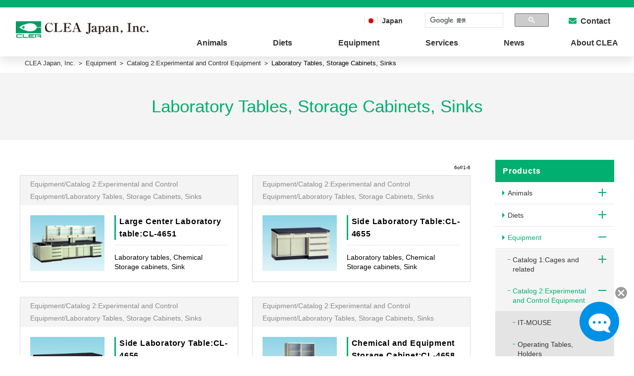

--- FILE ---
content_type: text/html; charset=UTF-8
request_url: https://www.clea-japan.com/en/products/tool/catalog_2/tables_cabinets
body_size: 8898
content:
<!DOCTYPE html><html><head>
    <meta charset="utf-8">
    <meta http-equiv="X-UA-Compatible" content="IE=edge">
    <meta name="viewport" content="width=device-width,initial-scale=1.0,user-scalable=0,minimum-scale=1.0,maximum-scale=1.0">
    <!-- Bootstrap CSS -->
    <link rel="stylesheet" type="text/css" href="//maxcdn.bootstrapcdn.com/font-awesome/4.3.0/css/font-awesome.min.css">
    <link rel="stylesheet" type="text/css" href="/en/products/css/styles.css">
    <link rel="stylesheet" type="text/css" href="/en/products/css/themes/ible-theme.css">
    <link rel="stylesheet" class="themeStyle" href="/en/products/css/themes/ible-theme.original.css">
    <link rel="stylesheet" class="customStyle" type="text/css" href="/en/products/css/themes/ible-theme-custom.css">
    <!-- HTML5 Shim and Respond.js IE8 support of HTML5 elements and media queries -->
    <!-- WARNING: Respond.js doesn't work if you view the page via file:// -->
    <!--[if lt IE 9]>
        <script src="https://oss.maxcdn.com/libs/html5shiv/3.7.0/html5shiv.js"></script>
        <script src="https://oss.maxcdn.com/libs/respond.js/1.4.2/respond.min.js"></script>
    <![endif]-->
<meta http-equiv="content-type" content="text/html; charset=UTF-8">
            <meta name="robots" content="index,follow">
    <title>Laboratory Tables, Storage Cabinets, Sinks</title>
<meta name="keywords" content="Laboratory Tables, Storage Cabinets, Sinks">
<meta name="description" content="Laboratory Tables, Storage Cabinets, Sinks">
<meta property="og:site_name" content="CLEA Japan, Inc.">
<meta property="og:image" content>
<meta property="og:description" content="CLEA Japan, Inc. is a total system supplier of experimental laboratory animals, their diets, equipment and tools, and contract research services to support bioscience and drug discovery research and development with a vision of “health, welfare, and environment of human">
<meta property="og:title" content="CLEA Japan">
<meta property="og:type" content="article">
<link rel="alternate" href="https://www.clea-japan.com/en/" hreflang="en">
<link href="//fonts.googleapis.com/css?family=Lato:400,700i" rel="stylesheet"> 
<link rel="stylesheet" href="/dcms_media/css/base.css">
<link rel="stylesheet" href="/dcms_media/css/module.css">
<link rel="stylesheet" href="/dcms_media/css/common.css"><!--全ページ共通ー-->
<link rel="stylesheet" href="/dcms_media/css/modal_menu.css"><!--モーダルメニュー用-->
<link rel="stylesheet" href="/dcms_media/css/db.css">
<script type="text/javascript">
function googleTranslateElementInit() {
  new google.translate.TranslateElement({pageLanguage: 'ja', includedLanguages: 'en,ja,ko,zh-CN,zh-TW', layout: google.translate.TranslateElement.InlineLayout.SIMPLE, multilanguagePage: true}, 'google_translate_element');
}
</script><script type="text/javascript" src="//translate.google.com/translate_a/element.js?cb=googleTranslateElementInit"></script>
<!-- Google Tag Manager -->
<script>(function(w,d,s,l,i){w[l]=w[l]||[];w[l].push({'gtm.start':
new Date().getTime(),event:'gtm.js'});var f=d.getElementsByTagName(s)[0],
j=d.createElement(s),dl=l!='dataLayer'?'&l='+l:'';j.async=true;j.src=
'https://www.googletagmanager.com/gtm.js?id='+i+dl;f.parentNode.insertBefore(j,f);
})(window,document,'script','dataLayer','GTM-TLQ59QT');</script>
<!-- End Google Tag Manager -->
<script id="_bownow_ts">
var _bownow_ts = document.createElement('script');
_bownow_ts.charset = 'utf-8';
_bownow_ts.src = 'https://contents.bownow.jp/js/UTC_ff8e47bce85b3030285c/trace.js';
document.getElementsByTagName('head')[0].appendChild(_bownow_ts);
</script>
<script defer src="https://trace.bluemonkey.jp/trace.js"></script><script>        const PLUSDB_CONFIG = {
    "cookie": {
        "favorite": "plusdb_2Fen2Fproducts2F_favorite",
        "order": "plusdb_2Fen2Fproducts2F_order"
    }
};
       </script></head>
<body class="t-default inner-page" spellcheck="false" style data-ible-base-path="/en/products"><!-- Google Tag Manager (noscript) -->
<noscript><iframe src="https://www.googletagmanager.com/ns.html?id=GTM-TLQ59QT" height="0" width="0" style="display:none;visibility:hidden"></iframe></noscript>
<!-- End Google Tag Manager (noscript) -->
<script async src="https://cse.google.com/cse.js?cx=004916496251443494889:1eiczmjvpum"></script>
<script>
    try{
      window.ChatConfig = {
        baseURL: "https://api.izanai.ai",
        wwwBaseURL: "https://chat.izanai.ai",
        key:  "67067b2bd3cee18a",
        id:  "lkpflrf55kid",
      }
      var st = document.createElement("script");
      st.type = "text/javascript";
      st.async = true;
      st.src = "https://chat.izanai.ai/static/public/chatcata_widget.js";
      var header = document.getElementsByTagName("head")[0];
      header.appendChild(st);
    }catch (e){
    }
</script>
    <a name="top"></a>
		<meta http-equiv="content-type" content="text/html; charset=UTF-8"><meta http-equiv="content-type" content="text/html; charset=UTF-8">
    <div class>
		<!-- Global header Area-->
		<div id="area1-wrapper" class="ible-area--header">
			<div class="ible-area ible-shared container" id="area1" >
                <div class="ible-grid row ible-grid__basic ible-grid--1col" id="grid1">
                    <div class="ible-grid__cell  col-sm-12">
                        <div class="ible-block ui-sortable" id="block1">
                            <div class="ible-part__basic ible-part__html" id="html1" style="position: relative; top: 0px; left: 0px;">
                                <div class="ible-part__core" id="html1core" style="position: relative;" spellcheck="false"><header><div class="h_logo"><a href="/en/"><img src="/dcms_media/image/common/footer_logo.png" alt="CLEA Japan, Inc." width="581" height="74" ></a></div>
<div class="h_nav_area en">
<div class="h_nav_gnav"><div class="aux_menu">
<ul id="language">
<!--<li class="english"><a href="/en.html">English</a></li>--><li class="japanese"><a href="/index.html">Japan</a></li>
</ul>
<div id="selectlang"><div id="google_translate_element"><!--emp--></div></div>
<div class="h_search sptab_non en">
<div class="gcse-search"> </div>
<!--<form action="/dcms-search/"><input class="submit_btn" type="submit" value="キーワード検索" /> <input class="search_txt" name="schKeyword" type="text" placeholder="キーワード検索" /></form>-->
</div>
<div class="h_search_icon sptab_on"><em class="fas fa-search"> </em></div>
<div class="h_nav_btn h_nav_btn_d"><a class="icon_none" href="/inquiry.html" target="_blank" rel="noopener noreferrer"><span class="sptab_non">Contact</span></a></div>
</div></div>
<div id="js__btn" class="menu-btn"><span class="menu-btn-icon">ボタン</span></div>
<nav id="globalnav" class="menu"><ul>
<li><a href="/en/products/animal">Animals</a></li>
<li><a href="/en/products/diet">Diets</a></li>
<li><a href="/en/products/tool">Equipment</a></li>
<li><a href="/en/products/service">Services</a></li>
<li><a href="/news.html">News</a></li>
<li><a href="/en/company.html">About CLEA</a></li>
</ul></nav><div class="h_search_sp">
<div class="gcse-search"> </div>
<!--<form action="/dcms-search/"><input class="submit_btn" type="submit" value="サイト内検索" /> <input class="search_txt" name="schKeyword" type="text" placeholder="サイト内検索" /></form>-->
</div>
</div></header></div>
</div>
</div>
</div>
</div>
</div>
		</div>
		<!-- Global header Area End-->
        <!-- Global Navigation Area-->
		<div id="area2-wrapper" class="ible-area--globalnavi ible-bgcolor-01">
			<div class="ible-area ible-shared container" id="area2" >
                <div class="ible-grid row ible-grid__basic ible-grid--1col ible-grid_empty" id="grid2">
                    <div class="ible-grid__cell  col-sm-12 ible-grid__cell_empty">
</div>
</div>
</div>
                                </div>
		<!-- Global Navigation Area end-->
		<!-- HEADER IMAGE Area -->
		<div id="area3-wrapper" class="ible-area--category-mainimage">
			<div id="area3" class="ible-area container" >
				<div id="grid3" class="ible-grid row ible-grid__basic ible-grid--1col">
					<div id="cell03" class="ible-grid__cell col-sm-12">
						<div id="block3" class="ible-block ui-sortable">
							<div class="ible-part__basic ible-part__html" id="html3" style="position: relative;">
								<div class="ible-part__core" spellcheck="false" id="html3core" style="position: relative;"><div class="i-category-mainimage"><div class="i-category-mainimage-title"><h1>Laboratory Tables, Storage Cabinets, Sinks</h1></div></div></div>
                        </div>
                    </div>
                                </div>
                            </div>
                                </div>
                            </div>
		<!-- HEADER IMAGE Area End -->
        <!-- breadcrumb Area -->
        <div id="area4-wrapper" class="ible-area--breadcrumb">
            <div class="ible-area container ible-shared" id="area4" >
                <div class="ible-grid row ible-grid__basic ible-grid--1col" id="grid4">
                    <div class="ible-grid__cell col-sm-12" id="cell04">
<div class="ible-block ible-block__basic ible-widget ible-widget__breadcrumbs ui-sortable" id="breadcrumbs1" style>
  <div class="ible-part__widget ible-part__widjet--breadcrumbs" id="part1">
    <div class="ible-part__core" id="part1core"><a href="/en/products/">TOP</a> ＞ <a href="/en/products/tool">Equipment</a> ＞ <a href="/en/products/tool/catalog_2">Catalog 2:Experimental and Control Equipment</a> ＞ Laboratory Tables, Storage Cabinets, Sinks</div>
</div>
</div>
</div>
</div>
</div>
                                </div>
        <!-- breadcrumb Area End -->
		<!-- CONTENTS Area -->
        <div class="content-area-wrapper container">
            <div class="content-area-left-wrapper col-lg-9 col-md-8 col-sm-12">
                <div id="area5-wrapper" class="ible-area--left-column">
                    <div id="area5" class="ible-area ible-area-item-search" >
                        <div class="ible-grid row ible-grid__list ible-grid__list--2col" id="listgrid2col1" style>  <div class="ible-pager" style="display: block;"><p class="pager"><small>6件中/1-6件目を表示</small></p></div>  <div class="ible-list">
    <div class="ible-cell col-sm-6 search-result-cell">
      <div class="ible-block ible-block__basic ible-block--head-image-paragraph ui-sortable b_link" id="block-h-img-p1" >
      <div class="ible-part__basic ible-part__html category_all" id="html2" style="display: block; position: relative; top: 0px; left: 0px;" >
	<div class="ible-part__core" id="html2core" style="position: relative;" spellcheck="false"><p>Equipment/Catalog 2:Experimental and Control Equipment/Laboratory Tables, Storage Cabinets, Sinks</p></div>
</div><div class="ible-part__basic ible-part__image" id="image1">
          <div class="ible-part__core" id="image1core" style="position: relative;" spellcheck="false"><a class="ible-systemlink" href="/en/products/tables_cabinets/item_t1420" target="_self"><img title='Large Center Laboratory table:CL-4651' src="/dcms_media/image/33800_Laboratorytable(Large-Center)_CL-4651.jpg" alt='Large Center Laboratory table:CL-4651' data-popupalt-original-title="null" ></a></div>
        </div>
<div class="ible-part__basic ible-part__heading" id="head2" style="position: relative; top: 0px; left: 0px;">
          <div class="ible-part__core" id="head2core" style="position: relative;" spellcheck="false"><h2>Large Center Laboratory table:CL-4651</h2><p>Laboratory tables, Chemical Storage cabinets, Sink</p></div>
        </div>
              </div>
    </div>
  <div class="ible-cell col-sm-6 search-result-cell">
      <div class="ible-block ible-block__basic ible-block--head-image-paragraph ui-sortable b_link" id="block-h-img-p1" >
      <div class="ible-part__basic ible-part__html category_all" id="html2" style="display: block; position: relative; top: 0px; left: 0px;" >
	<div class="ible-part__core" id="html2core" style="position: relative;" spellcheck="false"><p>Equipment/Catalog 2:Experimental and Control Equipment/Laboratory Tables, Storage Cabinets, Sinks</p></div>
</div><div class="ible-part__basic ible-part__image" id="image1">
          <div class="ible-part__core" id="image1core" style="position: relative;" spellcheck="false"><a class="ible-systemlink" href="/en/products/tables_cabinets/item_t1430" target="_self"><img title='Side Laboratory Table:CL-4655' src="/dcms_media/image/33810_Laboratorytable(Side)_CL-4655.jpg" alt='Side Laboratory Table:CL-4655' data-popupalt-original-title="null" ></a></div>
        </div>
<div class="ible-part__basic ible-part__heading" id="head2" style="position: relative; top: 0px; left: 0px;">
          <div class="ible-part__core" id="head2core" style="position: relative;" spellcheck="false"><h2>Side Laboratory Table:CL-4655</h2><p>Laboratory tables, Chemical Storage cabinets, Sink</p></div>
        </div>
              </div>
    </div>
  <div class="ible-cell col-sm-6 search-result-cell">
      <div class="ible-block ible-block__basic ible-block--head-image-paragraph ui-sortable b_link" id="block-h-img-p1" >
      <div class="ible-part__basic ible-part__html category_all" id="html2" style="display: block; position: relative; top: 0px; left: 0px;" >
	<div class="ible-part__core" id="html2core" style="position: relative;" spellcheck="false"><p>Equipment/Catalog 2:Experimental and Control Equipment/Laboratory Tables, Storage Cabinets, Sinks</p></div>
</div><div class="ible-part__basic ible-part__image" id="image1">
          <div class="ible-part__core" id="image1core" style="position: relative;" spellcheck="false"><a class="ible-systemlink" href="/en/products/tables_cabinets/item_t1440" target="_self"><img title='Side Laboratory Table:CL-4656' src="/dcms_media/image/33820_Laboratorytable(Side)_CL-4656.jpg" alt='Side Laboratory Table:CL-4656' data-popupalt-original-title="null" ></a></div>
        </div>
<div class="ible-part__basic ible-part__heading" id="head2" style="position: relative; top: 0px; left: 0px;">
          <div class="ible-part__core" id="head2core" style="position: relative;" spellcheck="false"><h2>Side Laboratory Table:CL-4656</h2><p>Laboratory tables, Chemical Storage cabinets, Sink</p></div>
        </div>
              </div>
    </div>
  <div class="ible-cell col-sm-6 search-result-cell">
      <div class="ible-block ible-block__basic ible-block--head-image-paragraph ui-sortable b_link" id="block-h-img-p1" >
      <div class="ible-part__basic ible-part__html category_all" id="html2" style="display: block; position: relative; top: 0px; left: 0px;" >
	<div class="ible-part__core" id="html2core" style="position: relative;" spellcheck="false"><p>Equipment/Catalog 2:Experimental and Control Equipment/Laboratory Tables, Storage Cabinets, Sinks</p></div>
</div><div class="ible-part__basic ible-part__image" id="image1">
          <div class="ible-part__core" id="image1core" style="position: relative;" spellcheck="false"><a class="ible-systemlink" href="/en/products/tables_cabinets/item_t1450" target="_self"><img title='Chemical and Equipment Storage Cabinet:CL-4658' src="/dcms_media/image/33830_Storagecabinet(Chemical-Equipment)_CL-4658.jpg" alt='Chemical and Equipment Storage Cabinet:CL-4658' data-popupalt-original-title="null" ></a></div>
        </div>
<div class="ible-part__basic ible-part__heading" id="head2" style="position: relative; top: 0px; left: 0px;">
          <div class="ible-part__core" id="head2core" style="position: relative;" spellcheck="false"><h2>Chemical and Equipment Storage Cabinet:CL-4658</h2><p>Laboratory tables, Chemical Storage cabinets, Sink</p></div>
        </div>
              </div>
    </div>
  <div class="ible-cell col-sm-6 search-result-cell">
      <div class="ible-block ible-block__basic ible-block--head-image-paragraph ui-sortable b_link" id="block-h-img-p1" >
      <div class="ible-part__basic ible-part__html category_all" id="html2" style="display: block; position: relative; top: 0px; left: 0px;" >
	<div class="ible-part__core" id="html2core" style="position: relative;" spellcheck="false"><p>Equipment/Catalog 2:Experimental and Control Equipment/Laboratory Tables, Storage Cabinets, Sinks</p></div>
</div><div class="ible-part__basic ible-part__image" id="image1">
          <div class="ible-part__core" id="image1core" style="position: relative;" spellcheck="false"><a class="ible-systemlink" href="/en/products/tables_cabinets/item_t1460" target="_self"><img title='Sink Unit:CL-4650' src="/dcms_media/image/33840_Sinkunit_CL-4650.jpg" alt='Sink Unit:CL-4650' data-popupalt-original-title="null" ></a></div>
        </div>
<div class="ible-part__basic ible-part__heading" id="head2" style="position: relative; top: 0px; left: 0px;">
          <div class="ible-part__core" id="head2core" style="position: relative;" spellcheck="false"><h2>Sink Unit:CL-4650</h2><p>Laboratory tables, Chemical Storage cabinets, Sink</p></div>
        </div>
              </div>
    </div>
  <div class="ible-cell col-sm-6 search-result-cell">
      <div class="ible-block ible-block__basic ible-block--head-image-paragraph ui-sortable b_link" id="block-h-img-p1" >
      <div class="ible-part__basic ible-part__html category_all" id="html2" style="display: block; position: relative; top: 0px; left: 0px;" >
	<div class="ible-part__core" id="html2core" style="position: relative;" spellcheck="false"><p>Equipment/Catalog 2:Experimental and Control Equipment/Laboratory Tables, Storage Cabinets, Sinks</p></div>
</div><div class="ible-part__basic ible-part__image" id="image1">
          <div class="ible-part__core" id="image1core" style="position: relative;" spellcheck="false"><a class="ible-systemlink" href="/en/products/tables_cabinets/item_t1470" target="_self"><img title='Sink:CL-4005' src="/dcms_media/image/33850_Sink_CL-4005.jpg" alt='Sink:CL-4005' data-popupalt-original-title="null" ></a></div>
        </div>
<div class="ible-part__basic ible-part__heading" id="head2" style="position: relative; top: 0px; left: 0px;">
          <div class="ible-part__core" id="head2core" style="position: relative;" spellcheck="false"><h2>Sink:CL-4005</h2><p>Laboratory tables, Chemical Storage cabinets, Sink</p></div>
        </div>
              </div>
    </div>
  </div>
  <div class="ible-pager" style="display: block;"></div>  </div></div>
                            </div>
                        </div>
            <div class="content-area-right-wrapper col-lg-3 col-md-4 col-sm-12 no-padding-right">
                <a name="side-search"></a>
                <div id="area6-wrapper" class="ible-area--right-column">
                    <div class="ible-area ible-shared" id="area6" >
<div class="ible-grid row ible-grid__basic ible-grid--1col side_category_navi" id="grid1col4" >
  <div class="ible-grid__cell col-sm-12">
<div class="ible-block ible-block__basic ible-widget ible-widget__categorynavi ui-sortable db_categorynav" id="categorynavi1" >
  <div class="ible-part__basic ible-part__heading ible-part__bindable" id="head7" style="display: block; position: relative;" >
	<div class="ible-part__core" id="head7core" style="position: relative;" spellcheck="false"><h3>Products</h3></div>
</div>
<div class="ible-part__widget ible-part__widjet--categorynavi" id="part2">
    <div class="ible-part__core" id="part2core">
      <ul>
<li>
<a href="/en/products/animal">Animals</a><ul>
<li>
<a href="/en/products/animal/immunodeficiency">Immunodeficiency Models</a></li>
<li>
<a href="/en/products/animal/diabetes">Diabetes Models</a></li>
<li>
<a href="/en/products/animal/genetically_modified">Genetically Modified Animals</a></li>
<li>
<a href="/en/products/animal/other_disease">Other Disease Models and Germ-Free Animals</a></li>
<li>
<a href="/en/products/animal/outbred">Outbred Strains</a></li>
<li>
<a href="/en/products/animal/inbred">Inbred Strains</a></li>
<li>
<a href="/en/products/animal/hybrid">Hybrid Strains</a></li>
<li>
<a href="/en/products/animal/various_animal">Various Experimental Animals</a></li>
<li>
<a href="/en/products/animal/production_sypply">About Production and Supply System</a></li>
<li>
<a href="/en/products/animal/microbiological_test">Results of Microbiologic Testes</a></li>
<li>
<a href="/en/products/animal/certification">Various Certifications</a></li>
</ul></li>
<li>
<a href="/en/products/diet">Diets</a><ul>
<li>
<a href="/en/products/diet/general_diet">General Diets</a></li>
<li>
<a href="/en/products/diet/radiation_diet">Radiation-sterilized Diets</a></li>
<li>
<a href="/en/products/diet/special_diet">Formula Diets for Special Experiments (Special Diets)</a></li>
<li>
<a href="/en/products/diet/diet_analysis">Results of Diet Analysis Tests</a></li>
<li>
<a href="/en/products/diet/experimental_data_of_rodent_en">Test Data Set</a></li>
</ul></li>
<li>
<a href="/en/products/tool">Equipment</a><ul>
<li>
<a href="/en/products/tool/catalog_1">Catalog 1:Cages and related</a><ul>
<li>
<a href="/en/products/tool/catalog_1/plastic_cage">Plastic cages</a></li>
<li>
<a href="/en/products/tool/catalog_1/disposable_cage">Disposable cage and Filter caps</a></li>
<li>
<a href="/en/products/tool/catalog_1/water_bottle">Watering bottles</a></li>
<li>
<a href="/en/products/tool/catalog_1/automatic_watering">Automatic watering system</a></li>
<li>
<a href="/en/products/tool/catalog_1/metal_cage">Metal cages</a></li>
<li>
<a href="/en/products/tool/catalog_1/metabolic_cage">Metabolic cages</a></li>
<li>
<a href="/en/products/tool/catalog_1/cage_goods">Label holders and etc.</a></li>
<li>
<a href="/en/products/tool/catalog_1/feeding_box">Feeding Boxes</a></li>
</ul></li>
<li>
<a href="/en/products/tool/catalog_2">Catalog 2:Experimental and Control Equipment</a><ul>
<li>
<a href="/en/products/tool/catalog_2/it-mouse_system">IT-MOUSE</a></li>
<li>
<a href="/en/products/tool/catalog_2/tables_holders">Operating Tables, Holders</a></li>
<li>
<a href="/en/products/tool/catalog_2/operating_table">Dissecting-Operating Tools, etc</a></li>
<li>
<a href="/en/products/tool/catalog_2/nets_gloves">Nets, Gloves, etc.</a></li>
<li>
<a href="/en/products/tool/catalog_2/sterilization_box">Sterilization Boxes, Working Table, Carts</a></li>
<li>
<a href="/en/products/tool/catalog_2/tables_cabinets">Laboratory Tables, Storage Cabinets, Sinks</a></li>
<li>
<a href="/en/products/tool/catalog_2/balance">Balances</a></li>
<li>
<a href="/en/products/tool/catalog_2/motion_recorder">Motion Recorders</a></li>
<li>
<a href="/en/products/tool/catalog_2/respirator">Respirators</a></li>
<li>
<a href="/en/products/tool/catalog_2/anesthesia_machine">Anesthesia machine</a></li>
<li>
<a href="/en/products/tool/catalog_2/bedding_enrichment">Beddings, etc.</a></li>
<li>
<a href="/en/products/tool/catalog_2/atomizer">Atomizers, Disinfectors</a></li>
<li>
<a href="/en/products/tool/catalog_2/cleansing_agent">Cleansing Agents, Disinfectants</a></li>
<li>
<a href="/en/products/tool/catalog_2/laboratory_wears">Laboratory wears, etc.</a></li>
<li>
<a href="/en/products/tool/catalog_2/cleaner">Cleaners</a></li>
</ul></li>
<li>
<a href="/en/products/tool/catalog_3">Catalog 3:Breeding/Caring Equipment</a><ul>
<li>
<a href="/en/products/tool/catalog_3/bracket_cage">Bracket Cages</a></li>
<li>
<a href="/en/products/tool/catalog_3/water_flushing_unit">Water Flushing Unit</a></li>
<li>
<a href="/en/products/tool/catalog_3/wall_hunging_unit">Wall Hanging Type Units</a></li>
<li>
<a href="/en/products/tool/catalog_3/running_water_rack">Running Water Flushing Clean Racks</a></li>
</ul></li>
<li>
<a href="/en/products/tool/catalog_4">Catalog 4:Cleaning and Disinfectant Equipment</a><ul>
<li>
<a href="/en/products/tool/catalog_4/washer">Washer</a></li>
<li>
<a href="/en/products/tool/catalog_4/autoclave">Auto Claves</a></li>
<li>
<a href="/en/products/tool/catalog_4/inhalation_system">Inhalation Experiment Systems</a></li>
<li>
<a href="/en/products/tool/catalog_4/waste_system">Industrial Waste -Treatment System</a></li>
</ul></li>
<li>
<a href="/en/products/tool/catalog_5">Catalog 5:Clean Air System</a><ul>
<li>
<a href="/en/products/tool/catalog_5/clean_air_system">Clean Air System</a></li>
<li>
<a href="/en/products/tool/catalog_5/environment_control_system">Environment-Controlled Rearing System</a></li>
<li>
<a href="/en/products/tool/catalog_5/clean_rack">Clean Racks, Negative Racks</a></li>
<li>
<a href="/en/products/tool/catalog_5/safety_rack">Safety Racks</a></li>
<li>
<a href="/en/products/tool/catalog_5/individual_ventilation_system">Individual Ventilation System</a></li>
<li>
<a href="/en/products/tool/catalog_5/biobubble">bioBubble Clean Rooms</a></li>
<li>
<a href="/en/products/tool/catalog_5/bio_safety_system">Bio Safety Hoods</a></li>
<li>
<a href="/en/products/tool/catalog_5/air_shower">Air Shower</a></li>
<li>
<a href="/en/products/tool/catalog_5/vinyle_isolator">Plastic Isolators</a></li>
<li>
<a href="/en/products/tool/catalog_5/aqua-clean_system">Aqua-Clean Air Conditioning System</a></li>
</ul></li>
</ul></li>
<li>
<a href="/en/products/service">Services</a></li>
</ul>    </div>
</div>
</div>
</div>
</div>
<div class="ible-grid row ible-grid__form ible-grid__form--1col side_search_box" id="formgrid1col2" >
  <form id="formgrid1col2-form" action="/en/products/search">
    <div class="ible-grid__cell col-sm-12">
<div class="ible-block ible-block__basic ible-block--textbox-selextbox-submit ui-sortable" id="block-p5" >
  <div class="ible-part__basic ible-part__heading ible-part__bindable" id="head1" style="display: block; position: relative;" >
	<div class="ible-part__core" id="head1core" style="position: relative;" spellcheck="false"><h4>Inside CLEA</h4></div>
</div>
  <div class="ible-part__basic ible-part__html" id="html4" style="display: block;">
	<div class="ible-part__core" id="html4core" style="position: relative;" spellcheck="false"><div class="gcse-search"> </div></div>
</div>
</div>
</div>
  <input name="formid" value="shared-area6.formgrid1col2-form" type="hidden"></form>
<div id="ible-headless-styles" style="display: none;"><div >[base64]</div></div>
</div>
</div>
                                    </div>
                                </div>
        </div>
		<!-- CONTENTS Area End -->
		<!-- Secondery Area -->
		<div class="space-40"></div>
		<!-- Secondery Area End -->
		<!-- Footer -->
		<!-- FOOTER Area -->
        <div id="area7-wrapper" class="ible-area--footer ible-bgcolor-01">
			<div class="ible-area ible-shared container" id="area7" >
                <div class="ible-grid row ible-grid__basic ible-grid--1col" id="grid11">
                    <div class="ible-grid__cell col-sm-12">
<div class="ible-block ible-block__basic ible-block--empty ui-sortable" id="blockempty1" >
  <div class="ible-part__basic ible-part__html" id="html3" style="display: block; position: relative; top: 0px; left: 0px;" >
	<div class="ible-part__core" id="html3core" style="position: relative;" spellcheck="false">
<section class="bottom_contact">
<div class="bottom_contact_in">
<div>
<h2 class="top_title02">お問い合わせ</h2>
<p class="top_title02_en">CONTACT</p>
<p class="con_txt m10">実験動物や関連の飼料、器材、受託業務に関するご質問やご相談を承ります。<br><span class="en_txt">We accept your inquiry about our animals, diets, tools, and services from here.</span></p>
<p class="con_txt">どうぞ、お気軽にお問い合わせください。<br><span class="en_txt">Please feel free to contact us.</span></p>
</div>
<div class="contact_mail">
<div class="contact_btn"><a class="icon_none" href="/inquiry.html" target="_blank" rel="noopener">お問い合わせ<br><span class="en_txt">Contact</span></a></div>
</div>
</div>
</section>
</div>
</div>
</div>
</div>
</div>
</div>
    </div>
        <div id="area8-wrapper" class="ible-area--endfooter ible-bgcolor-05">
			<div class="ible-area ible-shared container" id="area8" >
<div class="ible-grid row ible-grid__basic ible-grid--1col" id="grid1col1" >
  <div class="ible-grid__cell col-sm-12">
<div class="ible-block ible-block__basic ible-block--empty ui-sortable" id="blockempty14" >
  <div class="ible-part__basic ible-part__html" id="html5" style="left: 0px; top: 0px; display: block; position: relative;" >
	<div class="ible-part__core" id="html5core" style="position: relative;" spellcheck="false"><footer><div id="footer_logo"><a href="/en.html"><img src="/dcms_media/image/common/footer_logo.png" alt="CLEA Japan, Inc." width="581" height="74" ></a></div>
<div id="footer_nav"><div class="footer_nav_block">
<div class="fnav_unit">
<p class="fnav_title"><a href="/en/products/animal">Animals</a></p>
<p class="fnav_title"><a href="/en/products/diet">Diets</a></p>
<p class="fnav_title"><a href="/en/products/tool">Equipment</a></p>
<p class="fnav_title"><a href="/en/products/service">Services</a></p>
</div>
<div class="fnav_unit">
<p class="fnav_title"><a href="/en/company.html">About CLEA</a></p>
<ul class="fnav_list">
<li><a href="/en/company/message.html">President's Message</a></li>
<li><a href="/en/company/outline.html">Our Company Info.</a></li>
<li><a href="/en/company/history.html">Our History</a></li>
</ul>
</div>
<div class="fnav_unit"> </div>
<div class="fnav_unit">
<p class="fnav_title"><a href="/news.html">News</a></p>
<p class="fnav_title"><a class="icon_none" href="/inquiry.html" target="_blank" rel="noopener noreferrer">Contact</a></p>
<p class="fnav_title"><a class="icon_none" href="https://www.linkedin.com/company/clea-japan-inc" target="_blank" rel="noopener noreferrer"><img src="/dcms_media/image/Linkedin-CLEA_Japan.png" alt="Linked in account icon for CLEA Japan, Inc." ></a></p>
</div>
</div></div>
<div id="footer_info"><div class="inner">
<div class="footer_info_navi">
<a href="/privacy.html">Privacy Policy</a><a href="/sitemap.html">Sitemap</a>
</div>
<small>Copyright©CLEA Japan, Inc. All rights reserved.</small>
</div></div></footer></div>
</div>
</div>
</div>
</div>
</div>
		</div>
	</div>
	<!-- FOOTER Area End -->
    <!-- jQuery -->
    <script src="//code.jquery.com/jquery-3.6.0.min.js"></script>
    <!-- Bootstrap JavaScript -->
    <script src="/en/products/js/themes/bootstrap.min.js"></script>
    <script src="/en/products/js/themes/responsive.min.js"></script>
    <script src="/en/products/js/themes/jquery.tile.js"></script>
    <script>
    $(document).ready(function() {
      $(window).on('load resize',function() {
        var listGrid = $('.ible-grid__list .ible-cell');
        $('.ible-grid__list').each(function(){
          $(this).find('.ible-cell').tile();
        });
      });
    });
    </script>
    <div class="ible-shared" id="shared-scripts"></div>
<script type="text/javascript" src="//code.jquery.com/jquery-migrate-1.4.1.min.js"></script><script type="text/javascript" src="//code.jquery.com/jquery-migrate-3.3.2.min.js"></script><script src="/dcms_media/js/jquery.matchHeight-min.js"></script><!--高さ揃える-->
<script src="/dcms_media/js/jquery.biggerlink.target.js"></script>
<script src="/dcms_media/js/imgLiquid-min.js"></script>
<script src="/dcms_media/js/scrolltopcontrol.js"></script><!--ページトップ-->
<script src="/dcms_media/js/db_en.js"></script><!-- db用 -->
</body></html>


--- FILE ---
content_type: text/css
request_url: https://www.clea-japan.com/en/products/css/themes/ible-theme.css
body_size: 3043
content:
@charset "UTF-8";
@media only screen and (min-width: 992px) {
  .t-default .no-padding-right {
    padding-right: 0;
  }
}
@media only screen and (min-width: 992px) {
  .t-default .no-padding-left {
    padding-left: 0;
  }
}
@media only screen and (min-width: 1200px) {
  .t-default .no-padding-right-lg {
    padding-right: 0;
  }
}
@media only screen and (min-width: 1200px) {
  .t-default .no-padding-left-lg {
    padding-left: 0;
  }
}
.t-default .img-responsive {
  display: inline-block;
}
@media only screen and (max-width: 991px) {
  .t-default .img-responsive {
    display: block;
    margin-right: auto;
    margin-left: auto;
  }
}
.t-default .img-max {
  width: 100%;
  height: auto;
}
.t-default .strong {
  font-weight: bold;
}
.t-default .form-control:focus {
  border-color: #6AACB8;
  outline: 0;
  -webkit-box-shadow: inset 0 1px 1px rgba(0, 0, 0, 0.075), 0 0 2px rgba(51, 122, 183, 0.6);
  box-shadow: inset 0 1px 1px rgba(0, 0, 0, 0.075), 0 0 2px rgba(51, 122, 183, 0.6);
}
.t-default .form-control:focus {
  outline: 0;
}
.t-default table {
  width: 100%;
}
.t-default .mt0 {
  margin-top: 0px;
}
.t-default .mt5 {
  margin-top: 5px;
}
.t-default .mt10 {
  margin-top: 10px;
}
.t-default .mt15 {
  margin-top: 15px;
}
.t-default .mt20 {
  margin-top: 20px;
}
.t-default .mt25 {
  margin-top: 25px;
}
.t-default .mt30 {
  margin-top: 30px;
}
.t-default .mt35 {
  margin-top: 35px;
}
.t-default .mt40 {
  margin-top: 40px;
}
.t-default .mt45 {
  margin-top: 45px;
}
.t-default .mt50 {
  margin-top: 50px;
}
.t-default .mt60 {
  margin-top: 60px;
}
.t-default .mt70 {
  margin-top: 70px;
}
.t-default .mt80 {
  margin-top: 80px;
}
.t-default .mt90 {
  margin-top: 90px;
}
.t-default .mt100 {
  margin-top: 100px;
}
.t-default .mr0 {
  margin-right: 0px;
}
.t-default .mr5 {
  margin-right: 5px;
}
.t-default .mr10 {
  margin-right: 10px;
}
.t-default .mr15 {
  margin-right: 15px;
}
.t-default .mr20 {
  margin-right: 20px;
}
.t-default .mr25 {
  margin-right: 25px;
}
.t-default .mr30 {
  margin-right: 30px;
}
.t-default .mr35 {
  margin-right: 35px;
}
.t-default .mr40 {
  margin-right: 40px;
}
.t-default .mr45 {
  margin-right: 45px;
}
.t-default .mr50 {
  margin-right: 50px;
}
.t-default .mb0 {
  margin-bottom: 0px;
}
.t-default .mb5 {
  margin-bottom: 5px;
}
.t-default .mb10 {
  margin-bottom: 10px;
}
.t-default .mb15 {
  margin-bottom: 15px;
}
.t-default .mb20 {
  margin-bottom: 20px;
}
.t-default .mb25 {
  margin-bottom: 25px;
}
.t-default .mb30 {
  margin-bottom: 30px;
}
.t-default .mb35 {
  margin-bottom: 35px;
}
.t-default .mb40 {
  margin-bottom: 40px;
}
.t-default .mb45 {
  margin-bottom: 45px;
}
.t-default .mb50 {
  margin-bottom: 50px;
}
.t-default .mb60 {
  margin-bottom: 60px;
}
.t-default .mb70 {
  margin-bottom: 70px;
}
.t-default .mb80 {
  margin-bottom: 80px;
}
.t-default .mb90 {
  margin-bottom: 90px;
}
.t-default .mb100 {
  margin-bottom: 100px;
}
.t-default .ml0 {
  margin-left: 0px;
}
.t-default .ml5 {
  margin-left: 5px;
}
.t-default .ml10 {
  margin-left: 10px;
}
.t-default .ml15 {
  margin-left: 15px;
}
.t-default .ml20 {
  margin-left: 20px;
}
.t-default .ml25 {
  margin-left: 25px;
}
.t-default .ml30 {
  margin-left: 30px;
}
.t-default .ml35 {
  margin-left: 35px;
}
.t-default .ml40 {
  margin-left: 40px;
}
.t-default .ml45 {
  margin-left: 45px;
}
.t-default .ml50 {
  margin-left: 50px;
}
.t-default .pt5 {
  padding-top: 5px;
}
.t-default .pt10 {
  padding-top: 10px;
}
.t-default .pt15 {
  padding-top: 15px;
}
.t-default .pt20 {
  padding-top: 20px;
}
.t-default .pt25 {
  padding-top: 25px;
}
.t-default .pt30 {
  padding-top: 30px;
}
.t-default .pt35 {
  padding-top: 35px;
}
.t-default .pt40 {
  padding-top: 40px;
}
.t-default .pt45 {
  padding-top: 45px;
}
.t-default .pt50 {
  padding-top: 50px;
}
.t-default .pt0 {
  padding-top: 0px;
}
.t-default .pr5 {
  padding-right: 5px;
}
.t-default .pr10 {
  padding-right: 10px;
}
.t-default .pr15 {
  padding-right: 15px;
}
.t-default .pr20 {
  padding-right: 20px;
}
.t-default .pr25 {
  padding-right: 25px;
}
.t-default .pr30 {
  padding-right: 30px;
}
.t-default .pr35 {
  padding-right: 35px;
}
.t-default .pr40 {
  padding-right: 40px;
}
.t-default .pr45 {
  padding-right: 45px;
}
.t-default .pr50 {
  padding-right: 50px;
}
.t-default .pb0 {
  padding-bottom: 0px;
}
.t-default .pb5 {
  padding-bottom: 5px;
}
.t-default .pb10 {
  padding-bottom: 10px;
}
.t-default .pb15 {
  padding-bottom: 15px;
}
.t-default .pb20 {
  padding-bottom: 20px;
}
.t-default .pb25 {
  padding-bottom: 25px;
}
.t-default .pb30 {
  padding-bottom: 30px;
}
.t-default .pb35 {
  padding-bottom: 35px;
}
.t-default .pb40 {
  padding-bottom: 40px;
}
.t-default .pb45 {
  padding-bottom: 45px;
}
.t-default .pb50 {
  padding-bottom: 50px;
}
.t-default .pl0 {
  padding-left: 0px;
}
.t-default .pl5 {
  padding-left: 5px;
}
.t-default .pl10 {
  padding-left: 10px;
}
.t-default .pl15 {
  padding-left: 15px;
}
.t-default .pl20 {
  padding-left: 20px;
}
.t-default .pl25 {
  padding-left: 25px;
}
.t-default .pl30 {
  padding-left: 30px;
}
.t-default .pl35 {
  padding-left: 35px;
}
.t-default .pl40 {
  padding-left: 40px;
}
.t-default .pl45 {
  padding-left: 45px;
}
.t-default .pl50 {
  padding-left: 50px;
}
.t-default .mtb10 {
  margin: 10px 0;
}
.t-default .mtb20 {
  margin: 20px 0;
}
.t-default .mtb30 {
  margin: 30px 0;
}
.t-default .ptb10 {
  padding: 10px 0;
}
.t-default .ptb20 {
  padding: 20px 0;
}
.t-default .ptb30 {
  padding: 30px 0;
}

.t-default h1 {
  font-size: 41px;
}

.t-default h2 {
  font-size: 34px;
}

.t-default h3 {
  font-size: 28px;
}

.t-default h4 {
  font-size: 20px;
}

.t-default h5 {
  font-size: 16px;
}

.t-default h6 {
  font-size: 14px;
}

.t-default  p {
  font-size: 14px;
  margin: 0 0 12.5px;
}


@media only screen and (max-width: 991px) {
  .t-default .content-area-wrapper .content-area-left-wrapper {
    padding-right: 0;
    padding-left: 0;
  }
}
@media only screen and (max-width: 991px) {
  .t-default .content-area-wrapper .content-area-right-wrapper {
    margin-top: 30px;
    padding-right: 0;
    padding-left: 0;
  }
  .t-default .content-area-wrapper .content-area-right-wrapper .ible-grid__cell {
    padding-right: 0;
    padding-left: 0;
  }
}
@media only screen and (max-width: 767px) {
  .t-default .ible-grid--4col .ible-grid__cell {
    margin-bottom: 20px;
  }
  .t-default .ible-grid--4col .ible-grid__cell:last-child {
    margin-bottom: 0;
  }
}
.t-default .ible-grid--3col .ible-grid__cell {
  margin-bottom: 20px;
}
@media only screen and (max-width: 991px) {
  .t-default .ible-grid__list-related .ible-cell {
    margin-top: 20px;
    margin-right: 0;
    margin-left: 0;
  }
  .t-default .ible-grid__list-related .ible-cell:first-child {
    margin-top: 0;
  }
}
.t-default .ible-area--globalnavi .navbar-inverse {
  background-color: transparent;
  border: none;
}
.t-default .ible-area--globalnavi .navbar-inverse .navbar-collapse {
  border-color: transparent;
}
.t-default .ible-area--globalnavi .navbar-inverse .navbar-toggle {
  border-color: transparent;
  margin-right: 0;
}
.t-default .ible-area--globalnavi .navbar-inverse .navbar-nav {
  margin-right: 0;
  margin-left: 0;
}
.t-default .ible-area--globalnavi .navbar-inverse .navbar-nav > li > a {
  color: #FFF;
}
.t-default .ible-area--globalnavi .navbar-inverse .navbar-nav > li.open > a {
  background: transparent;
}
.t-default .ible-area--globalnavi .navbar-inverse .navbar-nav > li.open .dropdown-menu {
  width: 100%;
}
.t-default .ible-area--globalnavi .navbar-inverse .navbar-nav .navbar-item01 {
  color: #fff;
}
.t-default .ible-area--mainimage {
  background-image: url(../../image/bg_mainimagearea.jpg);
  background-repeat: no-repeat;
  background-position: center center;
  -webkit-background-size: cover;
  -o-background-size: cover;
  background-size: cover;
}
.t-default .i-mainimage-title {
  color: #FFF;
}
.t-default .ible-area--category-mainimage {
  min-height: 200px;
}
.t-default .ible-area--category-mainimage::before {
  background-image: url(../../image/bg_mainimagearea02.jpg);
  background-repeat: no-repeat;
  background-position: center right;
  -webkit-background-size: cover;
  -o-background-size: cover;
  background-size: cover;
  height: 200px;
  width: 100%;
  display: block;
  position: absolute;
  content: '';
}
.t-default .i-category-mainimage-title {
  color: #FFF;
}
.t-default .category-wrapper {
  padding: 10px;
  border: #ccc 1px solid;
}
.t-default .carousel-indicators {
  bottom: -50px;
}
.t-default .carousel-indicators li {
  -webkit-border-radius: 0px;
  border-radius: 0px;
  width: 30px;
  margin: 0 2.5px;
  background: #cccccc;
  border: none;
}
.t-default .carousel-indicators li.active {
  height: 10px;
  background: #337ab7;
}
.t-default .carousel-caption {
  left: 20%;
  right: 20%;
  padding-bottom: 30px;
  bottom: -33px;
}
.t-default .carousel-caption .carousel-description {
  font-size: 19.2px;
  color: #FFF;
  padding: 16px;
  opacity: 0.8;
  filter: alpha(opacity=80);
  text-align: left;
}
.t-default .carousel-caption .label {
  opacity: 1;
  filter: alpha(opacity=100);
  -webkit-border-radius: 0;
  border-radius: 0;
}
.t-default .carousel-caption a {
  opacity: 1;
  filter: alpha(opacity=100);
  color: #FFF;
  margin-left: 70px;
  display: inline-block;
}
@media only screen and (max-width: 991px) {
  .t-default .carousel-caption {
    left: 0;
    right: 0;
    bottom: -43px;
  }
  .t-default .carousel-caption .carousel-description {
    font-size: 16px;
  }
}
.t-default .simple-slider {
  position: relative;
}
@media only screen and (min-width: 992px) {
  .t-default .swiper-container {
    padding: 0 0px 20px;
  }
  .t-default .swiper-container .swiper-button-next,
  .t-default .swiper-container .swiper-button-prev,
  .t-default .swiper-container .swiper-container-rtl .swiper-button-prev {
    background-color: rgba(0, 0, 0, 0.2);
    padding: 10px;
  }
}
@media only screen and (max-width: 991px) {
  .t-default .ible-area--breadcrumb .ible-area {
    width: 100%;
    margin-right: 0;
    margin-left: 0;
    padding-right: 0;
    padding-left: 0;
  }
  .t-default .ible-area--breadcrumb .ible-area .ible-grid {
    margin: 0;
  }
  .t-default .ible-area--breadcrumb .ible-area .ible-grid .ible-grid__cell {
    padding-right: 0;
    padding-left: 0;
  }
}
.t-default .ible-area--breadcrumb .ible-widget__breadcrumbs {
  padding: 8px 15px;
  margin-bottom: 25px;
  list-style: none;
  background-color: #f5f5f5;
  border-radius: 0px;
}
.t-default .ible-block--sorter .ible-form-part__select-box {
  display: inline-block;
  margin-right: 10px;
}
.t-default .ible-block--sorter .ible-form-part__select-box:last-child {
  margin-right: 0;
}
.t-default .form-inline .form-control {
	display: inline-block;
}
.t-default .ible-form-part__range-input input　{
	width: calc(50% - 50px);
}
.t-default .ible-form-part__range-calendar input {
	width: calc(50% - 50px);
	font-size:14px;
}


.t-default .subtitle-selif01 {
  font-family: "Times New Roman", YuMincho, "Hiragino Mincho ProN", Meiryo, serif;
  font-style: italic;
}
.t-default .subtitle.ellipsis {
  overflow: hidden;
  white-space: nowrap;
  text-overflow: ellipsis;
}
@media only screen and (max-width: 991px) {
  .t-default .ible-grid--pager {
    margin-right: 0;
    margin-left: 0;
  }
  .t-default .ible-grid--pager .ible-grid__cell {
    padding-right: 0;
    padding-left: 0;
  }
}
.t-default .ible-block--pager {
  margin-bottom: 40px;
}
.t-default .ible-block--pager.ible-block--pager-bottom {
  margin-top: 40px;
}
.t-default .pager {
  font-size: 12px;
  width: auto;
  margin: 5px auto;
  padding-bottom: 20px;
}
.t-default p.pager {
  padding-bottom: 0;
}
.t-default .pager li a {
  float: none;
}
@media only screen and (max-width: 767px) {
  .t-default .pager li.pager-item {
    display: none;
  }
  .t-default .pager li.pager-item:first-child {
    display: inline;
  }
  .t-default .pager li.pager-item:last-child {
    display: inline;
  }
  .t-default .pager li.pager-item.current {
    display: inline;
  }
  .t-default .pager li.pager-item.current span {
    border: none;
    font-size: 150%;
  }
  .t-default .pager li.pager-item.current span:after {
    font-size: 70%;
    content: "ページ目";
  }
  .t-default .pager li.previous {
    float: left;
  }
  .t-default .pager li.next {
    float: right;
  }
}
@media only screen and (max-width: 767px) {
  .t-default .pager .pager-dot {
    display: none;
  }
}

@media only screen and (max-width: 991px) {
  .t-default .ible-grid__list-category .ible-grid {
    margin-right: 0;
    margin-left: 0;
  }
}
.t-default .ible-grid__list-category .search-result-cell:nth-child(n+4) {
  margin-top: 15px;
}
@media only screen and (max-width: 991px) {
  .t-default .ible-grid__list-category .search-result-cell {
    margin-top: 20px !important;
  }
  .t-default .ible-grid__list-category .search-result-cell:first-child, .t-default .ible-grid__list-category .search-result-cell:nth-child(2) {
    margin-top: 0;
  }
}
@media only screen and (max-width: 991px) {
  .t-default .ible-grid__list-category .ible-grid,
  .t-default .ible-grid__list-item .ible-grid {
    margin-right: 0;
    margin-left: 0;
  }
}

/*.t-default .ible-grid__list-category .search-result-cell,*/
/*.t-default .ible-grid__list-related .search-result-cell,*/
.t-default .ible-grid__list-item .search-result-cell {
  font-size: 0;
  margin-bottom: 30px;
}
.t-default .ible-grid__list-related .search-result-cell:last-of-type,
.t-default .ible-grid__list-category .search-result-cell:last-of-type,
.t-default .ible-grid__list-item .search-result-cell:last-of-type {
  margin-bottom: 0;
}
/*
.t-default .ible-grid__list-related .search-result-cell > div,
.t-default .ible-grid__list-category .search-result-cell > div,
*/
.t-default .ible-grid__list-item .search-result-cell > div {
  display: inline-block;
  font-size: 16px;
  vertical-align: top;
}
@media only screen and (max-width: 767px) {
  .t-default .ible-grid__list-related .search-result-cell > div,
  .t-default .ible-grid__list-category .search-result-cell > div,
  .t-default .ible-grid__list-item .search-result-cell > div {
    display: block;
    width: 100% !important;
  }
}
.t-default .ible-grid__list-related .search-result-cell > .ible-block--image,
.t-default .ible-grid__list-category .search-result-cell > .ible-block--image,
.t-default .ible-grid__list-item .search-result-cell > .ible-block--image {
  width: 270px;
}
.t-default .ible-grid__list-related .search-result-cell > .ible-block--head-paragraph,
.t-default .ible-grid__list-category .search-result-cell > .ible-block--head-paragraph,
.t-default .ible-grid__list-item .search-result-cell > .ible-block--head-paragraph {
  width: calc(100% - 300px);
  margin-left: 30px;
}
@media only screen and (max-width: 767px) {
  .t-default .ible-grid__list-related .search-result-cell > .ible-block--head-paragraph,
  .t-default .ible-grid__list-category .search-result-cell > .ible-block--head-paragraph,
  .t-default .ible-grid__list-item .search-result-cell > .ible-block--head-paragraph {
    margin-left: 0;
  }
}
.t-default .ible-grid__list-related .search-result-cell > .ible-block--head-paragraph .ible-part__heading:first-child h4,
.t-default .ible-grid__list-category .search-result-cell > .ible-block--head-paragraph .ible-part__heading:first-child h4,
.t-default .ible-grid__list-item .search-result-cell > .ible-block--head-paragraph .ible-part__heading:first-child h4 {
  margin-top: 0;
}
/*.t-default .ible-grid__list-item .search-result-cell > .ible-block--head-paragraph .table {
  width: auto;
  margin-bottom: 10px;
}
.t-default .ible-grid__list-item .search-result-cell > .ible-block--head-paragraph .table th, .t-default .ible-grid__list-item .search-result-cell > .ible-block--head-paragraph .table td {
  border-top: none;
  padding: 3px 5px 3px 0;
}
.t-default .ible-grid__list-item .search-result-cell > .ible-block--head-paragraph .table tr td:nth-child(2):before {
  content: ':';
  margin: 0 10px 0 0;
  font-weight: bold;
}*/
.t-default .ible-area--right-column .ible-block__well {
  min-height: 20px;
  padding: 19px;
  margin-bottom: 20px;
  background-color: #f5f5f5;
  border: 1px solid #e3e3e3;
  border-radius: 0px;
  -webkit-box-shadow: inset 0 1px 1px rgba(0, 0, 0, 0.05);
  box-shadow: inset 0 1px 1px rgba(0, 0, 0, 0.05);
}
.t-default .ible-area--right-column .ible-part__heading:first-of-type h4 {
  margin-top: 0;
}
.t-default .ible-area--right-column .ible-form-part__calendar .ible-input__calendar {
  display: inline-block;
  width: calc(100% - 29px);
}
.t-default .ible-area--right-column .checkbox-inline,
.t-default .ible-area--right-column .radio-inline {
  margin-left: 0;
  margin-right: 10px;
}
.t-default .ible-area--right-column .checkbox-inline:last-child,
.t-default .ible-area--right-column .radio-inline:last-child {
  margin-right: 0;
}
.t-default .ible-area--right-column .ible-form-part__submit-button .btn {
  width: 100%;
}
.t-default .ible-area--right-column .ible-part__list .ible-part__core > ul {
  list-style-type: none;
  margin-bottom: 0;
  padding-left: 0;
}
.t-default .ible-area--right-column .ible-part__list .ible-part__core > ul > li > ul {
  list-style-type: disc;
}
.t-default .ible-area--item-mainimage {
  min-height: 200px;
}
.t-default .ible-area--item-mainimage::before {
  background-image: url(../../image/bg_mainimagearea03.jpg);
  background-repeat: no-repeat;
  background-position: center right;
  -webkit-background-size: cover;
  -o-background-size: cover;
  background-size: cover;
  height: 200px;
  width: 100%;
  display: block;
  position: absolute;
  content: '';
}
.t-default .i-item-mainimage-title {
  color: #fff;
}
.t-default .i-item-mainimage-title small {
  color: #fff;
}
.t-default .ible-area--itemdetail .youtube {
  position: relative;
  width: 100%;
}
.t-default .ible-area--itemdetail .youtube:before {
  content: "";
  display: block;
  padding: 56.3% 0 0;
}
.t-default .ible-area--itemdetail .youtube iframe {
  position: absolute;
  top: 0;
  left: 0;
  width: 100%;
  height: 100%;
}
@media only screen and (max-width: 991px) {
  .t-default .ible-area--itemdetail .youtube {
    margin-top: 20px;
  }
}

.t-default .rightnavi-list-left {
  width: 100px !important;
}
.t-default .rightnavi-list-right {
  width: calc(100% - 110px) !important;
  margin-left: 10px !important;
}
.ible-area--breadcrumb .ible-widget__custombreadcrumbs {
  padding: 8px 15px;
  margin-bottom: 25px;
  list-style: none;
  background-color: #f5f5f5;
  border-radius: 0px;
}
.p-breadcrumb {
  font-size: 0;
}
.p-breadcrumb__inner {
  list-style: none;
  margin: 0;
  padding: 0;
}
.p-breadcrumb__inner li {
  display: inline-block;
  font-size: 1rem;
  vertical-align: top;
}
.p-breadcrumb__inner li + li:before {
  content: attr(data-separator);
  margin: 0 0.5rem;
}

--- FILE ---
content_type: text/css
request_url: https://www.clea-japan.com/en/products/css/themes/ible-theme.original.css
body_size: 3073
content:
/* line 22, ../../sass/themes/ible-theme.original.scss */
.t-default a {
  color: #00ADB5;
  cursor: pointer; }
  /* line 25, ../../sass/themes/ible-theme.original.scss */
  .t-default a:hover {
    color: #02f4ff; }

/* line 31, ../../sass/themes/ible-theme.original.scss */
.ible-bgcolor-01 {
  background-color: #00ADB5; }
  /* line 33, ../../sass/themes/ible-theme.original.scss */
  .ible-bgcolor-01.btn, .ible-bgcolor-01[href] {
    border-color: #00ADB5; }
    /* line 37, ../../sass/themes/ible-theme.original.scss */
    .ible-bgcolor-01.btn:hover, .ible-bgcolor-01.btn:active, .ible-bgcolor-01.btn:focus, .ible-bgcolor-01[href]:hover, .ible-bgcolor-01[href]:active, .ible-bgcolor-01[href]:focus {
      background-color: #02f4ff;
      border-color: #02f4ff; }

/* line 31, ../../sass/themes/ible-theme.original.scss */
.ible-bgcolor-01-01 {
  background-color: #7fd6da; }
  /* line 33, ../../sass/themes/ible-theme.original.scss */
  .ible-bgcolor-01-01.btn, .ible-bgcolor-01-01[href] {
    border-color: #7fd6da; }
    /* line 37, ../../sass/themes/ible-theme.original.scss */
    .ible-bgcolor-01-01.btn:hover, .ible-bgcolor-01-01.btn:active, .ible-bgcolor-01-01.btn:focus, .ible-bgcolor-01-01[href]:hover, .ible-bgcolor-01-01[href]:active, .ible-bgcolor-01-01[href]:focus {
      background-color: #bae9eb;
      border-color: #bae9eb; }

/* line 31, ../../sass/themes/ible-theme.original.scss */
.ible-bgcolor-01-02 {
  background-color: #55abaf; }
  /* line 33, ../../sass/themes/ible-theme.original.scss */
  .ible-bgcolor-01-02.btn, .ible-bgcolor-01-02[href] {
    border-color: #55abaf; }
    /* line 37, ../../sass/themes/ible-theme.original.scss */
    .ible-bgcolor-01-02.btn:hover, .ible-bgcolor-01-02.btn:active, .ible-bgcolor-01-02.btn:focus, .ible-bgcolor-01-02[href]:hover, .ible-bgcolor-01-02[href]:active, .ible-bgcolor-01-02[href]:focus {
      background-color: #89c5c7;
      border-color: #89c5c7; }

/* line 31, ../../sass/themes/ible-theme.original.scss */
.ible-bgcolor-01-03 {
  background-color: #40969a; }
  /* line 33, ../../sass/themes/ible-theme.original.scss */
  .ible-bgcolor-01-03.btn, .ible-bgcolor-01-03[href] {
    border-color: #40969a; }
    /* line 37, ../../sass/themes/ible-theme.original.scss */
    .ible-bgcolor-01-03.btn:hover, .ible-bgcolor-01-03.btn:active, .ible-bgcolor-01-03.btn:focus, .ible-bgcolor-01-03[href]:hover, .ible-bgcolor-01-03[href]:active, .ible-bgcolor-01-03[href]:focus {
      background-color: #67bcc0;
      border-color: #67bcc0; }

/* line 31, ../../sass/themes/ible-theme.original.scss */
.ible-bgcolor-01-04 {
  background-color: #2a8185; }
  /* line 33, ../../sass/themes/ible-theme.original.scss */
  .ible-bgcolor-01-04.btn, .ible-bgcolor-01-04[href] {
    border-color: #2a8185; }
    /* line 37, ../../sass/themes/ible-theme.original.scss */
    .ible-bgcolor-01-04.btn:hover, .ible-bgcolor-01-04.btn:active, .ible-bgcolor-01-04.btn:focus, .ible-bgcolor-01-04[href]:hover, .ible-bgcolor-01-04[href]:active, .ible-bgcolor-01-04[href]:focus {
      background-color: #3cb9bf;
      border-color: #3cb9bf; }

/* line 31, ../../sass/themes/ible-theme.original.scss */
.ible-bgcolor-01-05 {
  background-color: #156b6f; }
  /* line 33, ../../sass/themes/ible-theme.original.scss */
  .ible-bgcolor-01-05.btn, .ible-bgcolor-01-05[href] {
    border-color: #156b6f; }
    /* line 37, ../../sass/themes/ible-theme.original.scss */
    .ible-bgcolor-01-05.btn:hover, .ible-bgcolor-01-05.btn:active, .ible-bgcolor-01-05.btn:focus, .ible-bgcolor-01-05[href]:hover, .ible-bgcolor-01-05[href]:active, .ible-bgcolor-01-05[href]:focus {
      background-color: #21a9af;
      border-color: #21a9af; }

/* line 59, ../../sass/themes/ible-theme.original.scss */
.ible-bordercolor-01 {
  border-style: solid;
  border-width: 1px;
  border-color: #00ADB5; }
  /* line 63, ../../sass/themes/ible-theme.original.scss */
  .ible-bordercolor-01.btn, .ible-bordercolor-01[href] {
    border-color: #00ADB5; }

/* line 59, ../../sass/themes/ible-theme.original.scss */
.ible-bordercolor-01-01 {
  border-style: solid;
  border-width: 1px;
  border-color: #7fd6da; }
  /* line 63, ../../sass/themes/ible-theme.original.scss */
  .ible-bordercolor-01-01.btn, .ible-bordercolor-01-01[href] {
    border-color: #7fd6da; }

/* line 59, ../../sass/themes/ible-theme.original.scss */
.ible-bordercolor-01-02 {
  border-style: solid;
  border-width: 1px;
  border-color: #55abaf; }
  /* line 63, ../../sass/themes/ible-theme.original.scss */
  .ible-bordercolor-01-02.btn, .ible-bordercolor-01-02[href] {
    border-color: #55abaf; }

/* line 59, ../../sass/themes/ible-theme.original.scss */
.ible-bordercolor-01-03 {
  border-style: solid;
  border-width: 1px;
  border-color: #40969a; }
  /* line 63, ../../sass/themes/ible-theme.original.scss */
  .ible-bordercolor-01-03.btn, .ible-bordercolor-01-03[href] {
    border-color: #40969a; }

/* line 59, ../../sass/themes/ible-theme.original.scss */
.ible-bordercolor-01-04 {
  border-style: solid;
  border-width: 1px;
  border-color: #2a8185; }
  /* line 63, ../../sass/themes/ible-theme.original.scss */
  .ible-bordercolor-01-04.btn, .ible-bordercolor-01-04[href] {
    border-color: #2a8185; }

/* line 59, ../../sass/themes/ible-theme.original.scss */
.ible-bordercolor-01-05 {
  border-style: solid;
  border-width: 1px;
  border-color: #156b6f; }
  /* line 63, ../../sass/themes/ible-theme.original.scss */
  .ible-bordercolor-01-05.btn, .ible-bordercolor-01-05[href] {
    border-color: #156b6f; }

/* line 81, ../../sass/themes/ible-theme.original.scss */
.ible-fontcolor-01 {
  color: #00ADB5; }
  /* line 87, ../../sass/themes/ible-theme.original.scss */
  .ible-fontcolor-01.btn:hover, .ible-fontcolor-01.btn:active, .ible-fontcolor-01.btn:focus, .ible-fontcolor-01[href]:hover, .ible-fontcolor-01[href]:active, .ible-fontcolor-01[href]:focus {
    color: #02f4ff; }

/* line 81, ../../sass/themes/ible-theme.original.scss */
.ible-fontcolor-01-01 {
  color: #7fd6da; }
  /* line 87, ../../sass/themes/ible-theme.original.scss */
  .ible-fontcolor-01-01.btn:hover, .ible-fontcolor-01-01.btn:active, .ible-fontcolor-01-01.btn:focus, .ible-fontcolor-01-01[href]:hover, .ible-fontcolor-01-01[href]:active, .ible-fontcolor-01-01[href]:focus {
    color: #bae9eb; }

/* line 81, ../../sass/themes/ible-theme.original.scss */
.ible-fontcolor-01-02 {
  color: #55abaf; }
  /* line 87, ../../sass/themes/ible-theme.original.scss */
  .ible-fontcolor-01-02.btn:hover, .ible-fontcolor-01-02.btn:active, .ible-fontcolor-01-02.btn:focus, .ible-fontcolor-01-02[href]:hover, .ible-fontcolor-01-02[href]:active, .ible-fontcolor-01-02[href]:focus {
    color: #89c5c7; }

/* line 81, ../../sass/themes/ible-theme.original.scss */
.ible-fontcolor-01-03 {
  color: #40969a; }
  /* line 87, ../../sass/themes/ible-theme.original.scss */
  .ible-fontcolor-01-03.btn:hover, .ible-fontcolor-01-03.btn:active, .ible-fontcolor-01-03.btn:focus, .ible-fontcolor-01-03[href]:hover, .ible-fontcolor-01-03[href]:active, .ible-fontcolor-01-03[href]:focus {
    color: #67bcc0; }

/* line 81, ../../sass/themes/ible-theme.original.scss */
.ible-fontcolor-01-04 {
  color: #2a8185; }
  /* line 87, ../../sass/themes/ible-theme.original.scss */
  .ible-fontcolor-01-04.btn:hover, .ible-fontcolor-01-04.btn:active, .ible-fontcolor-01-04.btn:focus, .ible-fontcolor-01-04[href]:hover, .ible-fontcolor-01-04[href]:active, .ible-fontcolor-01-04[href]:focus {
    color: #3cb9bf; }

/* line 81, ../../sass/themes/ible-theme.original.scss */
.ible-fontcolor-01-05 {
  color: #156b6f; }
  /* line 87, ../../sass/themes/ible-theme.original.scss */
  .ible-fontcolor-01-05.btn:hover, .ible-fontcolor-01-05.btn:active, .ible-fontcolor-01-05.btn:focus, .ible-fontcolor-01-05[href]:hover, .ible-fontcolor-01-05[href]:active, .ible-fontcolor-01-05[href]:focus {
    color: #21a9af; }

/* line 111, ../../sass/themes/ible-theme.original.scss */
.ible-bgcolor-02 {
  background-color: #5FCACF; }
  /* line 113, ../../sass/themes/ible-theme.original.scss */
  .ible-bgcolor-02.btn, .ible-bgcolor-02[href] {
    border-color: #5FCACF; }
    /* line 117, ../../sass/themes/ible-theme.original.scss */
    .ible-bgcolor-02.btn:hover, .ible-bgcolor-02.btn:active, .ible-bgcolor-02.btn:focus, .ible-bgcolor-02[href]:hover, .ible-bgcolor-02[href]:active, .ible-bgcolor-02[href]:focus {
      background-color: #9adde1;
      border-color: #9adde1; }

/* line 111, ../../sass/themes/ible-theme.original.scss */
.ible-bgcolor-02-01 {
  background-color: #afe4e7; }
  /* line 113, ../../sass/themes/ible-theme.original.scss */
  .ible-bgcolor-02-01.btn, .ible-bgcolor-02-01[href] {
    border-color: #afe4e7; }
    /* line 117, ../../sass/themes/ible-theme.original.scss */
    .ible-bgcolor-02-01.btn:hover, .ible-bgcolor-02-01.btn:active, .ible-bgcolor-02-01.btn:focus, .ible-bgcolor-02-01[href]:hover, .ible-bgcolor-02-01[href]:active, .ible-bgcolor-02-01[href]:focus {
      background-color: #eaf8f9;
      border-color: #eaf8f9; }

/* line 111, ../../sass/themes/ible-theme.original.scss */
.ible-bgcolor-02-02 {
  background-color: #84babc; }
  /* line 113, ../../sass/themes/ible-theme.original.scss */
  .ible-bgcolor-02-02.btn, .ible-bgcolor-02-02[href] {
    border-color: #84babc; }
    /* line 117, ../../sass/themes/ible-theme.original.scss */
    .ible-bgcolor-02-02.btn:hover, .ible-bgcolor-02-02.btn:active, .ible-bgcolor-02-02.btn:focus, .ible-bgcolor-02-02[href]:hover, .ible-bgcolor-02-02[href]:active, .ible-bgcolor-02-02[href]:focus {
      background-color: #b6d6d7;
      border-color: #b6d6d7; }

/* line 111, ../../sass/themes/ible-theme.original.scss */
.ible-bgcolor-02-03 {
  background-color: #6fa5a7; }
  /* line 113, ../../sass/themes/ible-theme.original.scss */
  .ible-bgcolor-02-03.btn, .ible-bgcolor-02-03[href] {
    border-color: #6fa5a7; }
    /* line 117, ../../sass/themes/ible-theme.original.scss */
    .ible-bgcolor-02-03.btn:hover, .ible-bgcolor-02-03.btn:active, .ible-bgcolor-02-03.btn:focus, .ible-bgcolor-02-03[href]:hover, .ible-bgcolor-02-03[href]:active, .ible-bgcolor-02-03[href]:focus {
      background-color: #9ec3c4;
      border-color: #9ec3c4; }

/* line 111, ../../sass/themes/ible-theme.original.scss */
.ible-bgcolor-02-04 {
  background-color: #5a8f92; }
  /* line 113, ../../sass/themes/ible-theme.original.scss */
  .ible-bgcolor-02-04.btn, .ible-bgcolor-02-04[href] {
    border-color: #5a8f92; }
    /* line 117, ../../sass/themes/ible-theme.original.scss */
    .ible-bgcolor-02-04.btn:hover, .ible-bgcolor-02-04.btn:active, .ible-bgcolor-02-04.btn:focus, .ible-bgcolor-02-04[href]:hover, .ible-bgcolor-02-04[href]:active, .ible-bgcolor-02-04[href]:focus {
      background-color: #85b1b4;
      border-color: #85b1b4; }

/* line 111, ../../sass/themes/ible-theme.original.scss */
.ible-bgcolor-02-05 {
  background-color: #447a7c; }
  /* line 113, ../../sass/themes/ible-theme.original.scss */
  .ible-bgcolor-02-05.btn, .ible-bgcolor-02-05[href] {
    border-color: #447a7c; }
    /* line 117, ../../sass/themes/ible-theme.original.scss */
    .ible-bgcolor-02-05.btn:hover, .ible-bgcolor-02-05.btn:active, .ible-bgcolor-02-05.btn:focus, .ible-bgcolor-02-05[href]:hover, .ible-bgcolor-02-05[href]:active, .ible-bgcolor-02-05[href]:focus {
      background-color: #63a7a9;
      border-color: #63a7a9; }

/* line 137, ../../sass/themes/ible-theme.original.scss */
.ible-bordercolor-02 {
  border-style: solid;
  border-width: 1px;
  border-color: #5FCACF; }
  /* line 141, ../../sass/themes/ible-theme.original.scss */
  .ible-bordercolor-02.btn, .ible-bordercolor-02[href] {
    border-color: #5FCACF; }

/* line 137, ../../sass/themes/ible-theme.original.scss */
.ible-bordercolor-02-01 {
  border-style: solid;
  border-width: 1px;
  border-color: #afe4e7; }
  /* line 141, ../../sass/themes/ible-theme.original.scss */
  .ible-bordercolor-02-01.btn, .ible-bordercolor-02-01[href] {
    border-color: #afe4e7; }

/* line 137, ../../sass/themes/ible-theme.original.scss */
.ible-bordercolor-02-02 {
  border-style: solid;
  border-width: 1px;
  border-color: #84babc; }
  /* line 141, ../../sass/themes/ible-theme.original.scss */
  .ible-bordercolor-02-02.btn, .ible-bordercolor-02-02[href] {
    border-color: #84babc; }

/* line 137, ../../sass/themes/ible-theme.original.scss */
.ible-bordercolor-02-03 {
  border-style: solid;
  border-width: 1px;
  border-color: #6fa5a7; }
  /* line 141, ../../sass/themes/ible-theme.original.scss */
  .ible-bordercolor-02-03.btn, .ible-bordercolor-02-03[href] {
    border-color: #6fa5a7; }

/* line 137, ../../sass/themes/ible-theme.original.scss */
.ible-bordercolor-02-04 {
  border-style: solid;
  border-width: 1px;
  border-color: #5a8f92; }
  /* line 141, ../../sass/themes/ible-theme.original.scss */
  .ible-bordercolor-02-04.btn, .ible-bordercolor-02-04[href] {
    border-color: #5a8f92; }

/* line 137, ../../sass/themes/ible-theme.original.scss */
.ible-bordercolor-02-05 {
  border-style: solid;
  border-width: 1px;
  border-color: #447a7c; }
  /* line 141, ../../sass/themes/ible-theme.original.scss */
  .ible-bordercolor-02-05.btn, .ible-bordercolor-02-05[href] {
    border-color: #447a7c; }

/* line 160, ../../sass/themes/ible-theme.original.scss */
.ible-bordercolor-02 {
  border-style: solid;
  border-width: 1px;
  border-color: #5FCACF; }
  /* line 164, ../../sass/themes/ible-theme.original.scss */
  .ible-bordercolor-02.btn, .ible-bordercolor-02[href] {
    border-color: #5FCACF; }

/* line 160, ../../sass/themes/ible-theme.original.scss */
.ible-bordercolor-02-01 {
  border-style: solid;
  border-width: 1px;
  border-color: #afe4e7; }
  /* line 164, ../../sass/themes/ible-theme.original.scss */
  .ible-bordercolor-02-01.btn, .ible-bordercolor-02-01[href] {
    border-color: #afe4e7; }

/* line 160, ../../sass/themes/ible-theme.original.scss */
.ible-bordercolor-02-02 {
  border-style: solid;
  border-width: 1px;
  border-color: #84babc; }
  /* line 164, ../../sass/themes/ible-theme.original.scss */
  .ible-bordercolor-02-02.btn, .ible-bordercolor-02-02[href] {
    border-color: #84babc; }

/* line 160, ../../sass/themes/ible-theme.original.scss */
.ible-bordercolor-02-03 {
  border-style: solid;
  border-width: 1px;
  border-color: #6fa5a7; }
  /* line 164, ../../sass/themes/ible-theme.original.scss */
  .ible-bordercolor-02-03.btn, .ible-bordercolor-02-03[href] {
    border-color: #6fa5a7; }

/* line 160, ../../sass/themes/ible-theme.original.scss */
.ible-bordercolor-02-04 {
  border-style: solid;
  border-width: 1px;
  border-color: #5a8f92; }
  /* line 164, ../../sass/themes/ible-theme.original.scss */
  .ible-bordercolor-02-04.btn, .ible-bordercolor-02-04[href] {
    border-color: #5a8f92; }

/* line 160, ../../sass/themes/ible-theme.original.scss */
.ible-bordercolor-02-05 {
  border-style: solid;
  border-width: 1px;
  border-color: #447a7c; }
  /* line 164, ../../sass/themes/ible-theme.original.scss */
  .ible-bordercolor-02-05.btn, .ible-bordercolor-02-05[href] {
    border-color: #447a7c; }

/* line 182, ../../sass/themes/ible-theme.original.scss */
.ible-fontcolor-02 {
  color: #5FCACF; }
  /* line 188, ../../sass/themes/ible-theme.original.scss */
  .ible-fontcolor-02.btn:hover, .ible-fontcolor-02.btn:active, .ible-fontcolor-02.btn:focus, .ible-fontcolor-02[href]:hover, .ible-fontcolor-02[href]:active, .ible-fontcolor-02[href]:focus {
    color: #9adde1; }

/* line 182, ../../sass/themes/ible-theme.original.scss */
.ible-fontcolor-02-01 {
  color: #afe4e7; }
  /* line 188, ../../sass/themes/ible-theme.original.scss */
  .ible-fontcolor-02-01.btn:hover, .ible-fontcolor-02-01.btn:active, .ible-fontcolor-02-01.btn:focus, .ible-fontcolor-02-01[href]:hover, .ible-fontcolor-02-01[href]:active, .ible-fontcolor-02-01[href]:focus {
    color: #eaf8f9; }

/* line 182, ../../sass/themes/ible-theme.original.scss */
.ible-fontcolor-02-02 {
  color: #84babc; }
  /* line 188, ../../sass/themes/ible-theme.original.scss */
  .ible-fontcolor-02-02.btn:hover, .ible-fontcolor-02-02.btn:active, .ible-fontcolor-02-02.btn:focus, .ible-fontcolor-02-02[href]:hover, .ible-fontcolor-02-02[href]:active, .ible-fontcolor-02-02[href]:focus {
    color: #b6d6d7; }

/* line 182, ../../sass/themes/ible-theme.original.scss */
.ible-fontcolor-02-03 {
  color: #6fa5a7; }
  /* line 188, ../../sass/themes/ible-theme.original.scss */
  .ible-fontcolor-02-03.btn:hover, .ible-fontcolor-02-03.btn:active, .ible-fontcolor-02-03.btn:focus, .ible-fontcolor-02-03[href]:hover, .ible-fontcolor-02-03[href]:active, .ible-fontcolor-02-03[href]:focus {
    color: #9ec3c4; }

/* line 182, ../../sass/themes/ible-theme.original.scss */
.ible-fontcolor-02-04 {
  color: #5a8f92; }
  /* line 188, ../../sass/themes/ible-theme.original.scss */
  .ible-fontcolor-02-04.btn:hover, .ible-fontcolor-02-04.btn:active, .ible-fontcolor-02-04.btn:focus, .ible-fontcolor-02-04[href]:hover, .ible-fontcolor-02-04[href]:active, .ible-fontcolor-02-04[href]:focus {
    color: #85b1b4; }

/* line 182, ../../sass/themes/ible-theme.original.scss */
.ible-fontcolor-02-05 {
  color: #447a7c; }
  /* line 188, ../../sass/themes/ible-theme.original.scss */
  .ible-fontcolor-02-05.btn:hover, .ible-fontcolor-02-05.btn:active, .ible-fontcolor-02-05.btn:focus, .ible-fontcolor-02-05[href]:hover, .ible-fontcolor-02-05[href]:active, .ible-fontcolor-02-05[href]:focus {
    color: #63a7a9; }

/* line 211, ../../sass/themes/ible-theme.original.scss */
.ible-bgcolor-03 {
  background-color: #00656A; }
  /* line 213, ../../sass/themes/ible-theme.original.scss */
  .ible-bgcolor-03.btn, .ible-bgcolor-03[href] {
    border-color: #00656A; }
    /* line 217, ../../sass/themes/ible-theme.original.scss */
    .ible-bgcolor-03.btn:hover, .ible-bgcolor-03.btn:active, .ible-bgcolor-03.btn:focus, .ible-bgcolor-03[href]:hover, .ible-bgcolor-03[href]:active, .ible-bgcolor-03[href]:focus {
      background-color: #00aeb6;
      border-color: #00aeb6; }

/* line 211, ../../sass/themes/ible-theme.original.scss */
.ible-bgcolor-03-01 {
  background-color: #7fb2b4; }
  /* line 213, ../../sass/themes/ible-theme.original.scss */
  .ible-bgcolor-03-01.btn, .ible-bgcolor-03-01[href] {
    border-color: #7fb2b4; }
    /* line 217, ../../sass/themes/ible-theme.original.scss */
    .ible-bgcolor-03-01.btn:hover, .ible-bgcolor-03-01.btn:active, .ible-bgcolor-03-01.btn:focus, .ible-bgcolor-03-01[href]:hover, .ible-bgcolor-03-01[href]:active, .ible-bgcolor-03-01[href]:focus {
      background-color: #afcfd0;
      border-color: #afcfd0; }

/* line 211, ../../sass/themes/ible-theme.original.scss */
.ible-bgcolor-03-02 {
  background-color: #55878a; }
  /* line 213, ../../sass/themes/ible-theme.original.scss */
  .ible-bgcolor-03-02.btn, .ible-bgcolor-03-02[href] {
    border-color: #55878a; }
    /* line 217, ../../sass/themes/ible-theme.original.scss */
    .ible-bgcolor-03-02.btn:hover, .ible-bgcolor-03-02.btn:active, .ible-bgcolor-03-02.btn:focus, .ible-bgcolor-03-02[href]:hover, .ible-bgcolor-03-02[href]:active, .ible-bgcolor-03-02[href]:focus {
      background-color: #7dacaf;
      border-color: #7dacaf; }

/* line 211, ../../sass/themes/ible-theme.original.scss */
.ible-bgcolor-03-03 {
  background-color: #407275; }
  /* line 213, ../../sass/themes/ible-theme.original.scss */
  .ible-bgcolor-03-03.btn, .ible-bgcolor-03-03[href] {
    border-color: #407275; }
    /* line 217, ../../sass/themes/ible-theme.original.scss */
    .ible-bgcolor-03-03.btn:hover, .ible-bgcolor-03-03.btn:active, .ible-bgcolor-03-03.btn:focus, .ible-bgcolor-03-03[href]:hover, .ible-bgcolor-03-03[href]:active, .ible-bgcolor-03-03[href]:focus {
      background-color: #5ca2a6;
      border-color: #5ca2a6; }

/* line 211, ../../sass/themes/ible-theme.original.scss */
.ible-bgcolor-03-04 {
  background-color: #2a5d5f; }
  /* line 213, ../../sass/themes/ible-theme.original.scss */
  .ible-bgcolor-03-04.btn, .ible-bgcolor-03-04[href] {
    border-color: #2a5d5f; }
    /* line 217, ../../sass/themes/ible-theme.original.scss */
    .ible-bgcolor-03-04.btn:hover, .ible-bgcolor-03-04.btn:active, .ible-bgcolor-03-04.btn:focus, .ible-bgcolor-03-04[href]:hover, .ible-bgcolor-03-04[href]:active, .ible-bgcolor-03-04[href]:focus {
      background-color: #419194;
      border-color: #419194; }

/* line 211, ../../sass/themes/ible-theme.original.scss */
.ible-bgcolor-03-05 {
  background-color: #15474a; }
  /* line 213, ../../sass/themes/ible-theme.original.scss */
  .ible-bgcolor-03-05.btn, .ible-bgcolor-03-05[href] {
    border-color: #15474a; }
    /* line 217, ../../sass/themes/ible-theme.original.scss */
    .ible-bgcolor-03-05.btn:hover, .ible-bgcolor-03-05.btn:active, .ible-bgcolor-03-05.btn:focus, .ible-bgcolor-03-05[href]:hover, .ible-bgcolor-03-05[href]:active, .ible-bgcolor-03-05[href]:focus {
      background-color: #268086;
      border-color: #268086; }

/* line 237, ../../sass/themes/ible-theme.original.scss */
.ible-bordercolor-03 {
  border-style: solid;
  border-width: 1px;
  border-color: #00656A; }
  /* line 241, ../../sass/themes/ible-theme.original.scss */
  .ible-bordercolor-03.btn, .ible-bordercolor-03[href] {
    border-color: #00656A; }

/* line 237, ../../sass/themes/ible-theme.original.scss */
.ible-bordercolor-03-01 {
  border-style: solid;
  border-width: 1px;
  border-color: #7fb2b4; }
  /* line 241, ../../sass/themes/ible-theme.original.scss */
  .ible-bordercolor-03-01.btn, .ible-bordercolor-03-01[href] {
    border-color: #7fb2b4; }

/* line 237, ../../sass/themes/ible-theme.original.scss */
.ible-bordercolor-03-02 {
  border-style: solid;
  border-width: 1px;
  border-color: #55878a; }
  /* line 241, ../../sass/themes/ible-theme.original.scss */
  .ible-bordercolor-03-02.btn, .ible-bordercolor-03-02[href] {
    border-color: #55878a; }

/* line 237, ../../sass/themes/ible-theme.original.scss */
.ible-bordercolor-03-03 {
  border-style: solid;
  border-width: 1px;
  border-color: #407275; }
  /* line 241, ../../sass/themes/ible-theme.original.scss */
  .ible-bordercolor-03-03.btn, .ible-bordercolor-03-03[href] {
    border-color: #407275; }

/* line 237, ../../sass/themes/ible-theme.original.scss */
.ible-bordercolor-03-04 {
  border-style: solid;
  border-width: 1px;
  border-color: #2a5d5f; }
  /* line 241, ../../sass/themes/ible-theme.original.scss */
  .ible-bordercolor-03-04.btn, .ible-bordercolor-03-04[href] {
    border-color: #2a5d5f; }

/* line 237, ../../sass/themes/ible-theme.original.scss */
.ible-bordercolor-03-05 {
  border-style: solid;
  border-width: 1px;
  border-color: #15474a; }
  /* line 241, ../../sass/themes/ible-theme.original.scss */
  .ible-bordercolor-03-05.btn, .ible-bordercolor-03-05[href] {
    border-color: #15474a; }

/* line 261, ../../sass/themes/ible-theme.original.scss */
.ible-fontcolor-03 {
  color: #00656A; }
  /* line 267, ../../sass/themes/ible-theme.original.scss */
  .ible-fontcolor-03.btn:hover, .ible-fontcolor-03.btn:active, .ible-fontcolor-03.btn:focus, .ible-fontcolor-03[href]:hover, .ible-fontcolor-03[href]:active, .ible-fontcolor-03[href]:focus {
    color: #00aeb6; }

/* line 261, ../../sass/themes/ible-theme.original.scss */
.ible-fontcolor-03-01 {
  color: #7fb2b4; }
  /* line 267, ../../sass/themes/ible-theme.original.scss */
  .ible-fontcolor-03-01.btn:hover, .ible-fontcolor-03-01.btn:active, .ible-fontcolor-03-01.btn:focus, .ible-fontcolor-03-01[href]:hover, .ible-fontcolor-03-01[href]:active, .ible-fontcolor-03-01[href]:focus {
    color: #afcfd0; }

/* line 261, ../../sass/themes/ible-theme.original.scss */
.ible-fontcolor-03-02 {
  color: #55878a; }
  /* line 267, ../../sass/themes/ible-theme.original.scss */
  .ible-fontcolor-03-02.btn:hover, .ible-fontcolor-03-02.btn:active, .ible-fontcolor-03-02.btn:focus, .ible-fontcolor-03-02[href]:hover, .ible-fontcolor-03-02[href]:active, .ible-fontcolor-03-02[href]:focus {
    color: #7dacaf; }

/* line 261, ../../sass/themes/ible-theme.original.scss */
.ible-fontcolor-03-03 {
  color: #407275; }
  /* line 267, ../../sass/themes/ible-theme.original.scss */
  .ible-fontcolor-03-03.btn:hover, .ible-fontcolor-03-03.btn:active, .ible-fontcolor-03-03.btn:focus, .ible-fontcolor-03-03[href]:hover, .ible-fontcolor-03-03[href]:active, .ible-fontcolor-03-03[href]:focus {
    color: #5ca2a6; }

/* line 261, ../../sass/themes/ible-theme.original.scss */
.ible-fontcolor-03-04 {
  color: #2a5d5f; }
  /* line 267, ../../sass/themes/ible-theme.original.scss */
  .ible-fontcolor-03-04.btn:hover, .ible-fontcolor-03-04.btn:active, .ible-fontcolor-03-04.btn:focus, .ible-fontcolor-03-04[href]:hover, .ible-fontcolor-03-04[href]:active, .ible-fontcolor-03-04[href]:focus {
    color: #419194; }

/* line 261, ../../sass/themes/ible-theme.original.scss */
.ible-fontcolor-03-05 {
  color: #15474a; }
  /* line 267, ../../sass/themes/ible-theme.original.scss */
  .ible-fontcolor-03-05.btn:hover, .ible-fontcolor-03-05.btn:active, .ible-fontcolor-03-05.btn:focus, .ible-fontcolor-03-05[href]:hover, .ible-fontcolor-03-05[href]:active, .ible-fontcolor-03-05[href]:focus {
    color: #268086; }

/* line 292, ../../sass/themes/ible-theme.original.scss */
.ible-bgcolor-04 {
  background-color: #F85A5A; }
  /* line 294, ../../sass/themes/ible-theme.original.scss */
  .ible-bgcolor-04.btn, .ible-bgcolor-04[href] {
    border-color: #F85A5A; }
    /* line 298, ../../sass/themes/ible-theme.original.scss */
    .ible-bgcolor-04.btn:hover, .ible-bgcolor-04.btn:active, .ible-bgcolor-04.btn:focus, .ible-bgcolor-04[href]:hover, .ible-bgcolor-04[href]:active, .ible-bgcolor-04[href]:focus {
      background-color: #fba3a3;
      border-color: #fba3a3; }

/* line 292, ../../sass/themes/ible-theme.original.scss */
.ible-bgcolor-04-01 {
  background-color: #fbacac; }
  /* line 294, ../../sass/themes/ible-theme.original.scss */
  .ible-bgcolor-04-01.btn, .ible-bgcolor-04-01[href] {
    border-color: #fbacac; }
    /* line 298, ../../sass/themes/ible-theme.original.scss */
    .ible-bgcolor-04-01.btn:hover, .ible-bgcolor-04-01.btn:active, .ible-bgcolor-04-01.btn:focus, .ible-bgcolor-04-01[href]:hover, .ible-bgcolor-04-01[href]:active, .ible-bgcolor-04-01[href]:focus {
      background-color: #fff5f5;
      border-color: #fff5f5; }

/* line 292, ../../sass/themes/ible-theme.original.scss */
.ible-bgcolor-04-02 {
  background-color: #d18282; }
  /* line 294, ../../sass/themes/ible-theme.original.scss */
  .ible-bgcolor-04-02.btn, .ible-bgcolor-04-02[href] {
    border-color: #d18282; }
    /* line 298, ../../sass/themes/ible-theme.original.scss */
    .ible-bgcolor-04-02.btn:hover, .ible-bgcolor-04-02.btn:active, .ible-bgcolor-04-02.btn:focus, .ible-bgcolor-04-02[href]:hover, .ible-bgcolor-04-02[href]:active, .ible-bgcolor-04-02[href]:focus {
      background-color: #e6baba;
      border-color: #e6baba; }

/* line 292, ../../sass/themes/ible-theme.original.scss */
.ible-bgcolor-04-03 {
  background-color: #bc6d6d; }
  /* line 294, ../../sass/themes/ible-theme.original.scss */
  .ible-bgcolor-04-03.btn, .ible-bgcolor-04-03[href] {
    border-color: #bc6d6d; }
    /* line 298, ../../sass/themes/ible-theme.original.scss */
    .ible-bgcolor-04-03.btn:hover, .ible-bgcolor-04-03.btn:active, .ible-bgcolor-04-03.btn:focus, .ible-bgcolor-04-03[href]:hover, .ible-bgcolor-04-03[href]:active, .ible-bgcolor-04-03[href]:focus {
      background-color: #d4a1a1;
      border-color: #d4a1a1; }

/* line 292, ../../sass/themes/ible-theme.original.scss */
.ible-bgcolor-04-04 {
  background-color: #a65757; }
  /* line 294, ../../sass/themes/ible-theme.original.scss */
  .ible-bgcolor-04-04.btn, .ible-bgcolor-04-04[href] {
    border-color: #a65757; }
    /* line 298, ../../sass/themes/ible-theme.original.scss */
    .ible-bgcolor-04-04.btn:hover, .ible-bgcolor-04-04.btn:active, .ible-bgcolor-04-04.btn:focus, .ible-bgcolor-04-04[href]:hover, .ible-bgcolor-04-04[href]:active, .ible-bgcolor-04-04[href]:focus {
      background-color: #c18989;
      border-color: #c18989; }

/* line 292, ../../sass/themes/ible-theme.original.scss */
.ible-bgcolor-04-05 {
  background-color: #914242; }
  /* line 294, ../../sass/themes/ible-theme.original.scss */
  .ible-bgcolor-04-05.btn, .ible-bgcolor-04-05[href] {
    border-color: #914242; }
    /* line 298, ../../sass/themes/ible-theme.original.scss */
    .ible-bgcolor-04-05.btn:hover, .ible-bgcolor-04-05.btn:active, .ible-bgcolor-04-05.btn:focus, .ible-bgcolor-04-05[href]:hover, .ible-bgcolor-04-05[href]:active, .ible-bgcolor-04-05[href]:focus {
      background-color: #b96666;
      border-color: #b96666; }

/* line 318, ../../sass/themes/ible-theme.original.scss */
.ible-bordercolor-04 {
  border-style: solid;
  border-width: 1px;
  border-color: #F85A5A; }
  /* line 322, ../../sass/themes/ible-theme.original.scss */
  .ible-bordercolor-04.btn, .ible-bordercolor-04[href] {
    border-color: #F85A5A; }

/* line 318, ../../sass/themes/ible-theme.original.scss */
.ible-bordercolor-04-01 {
  border-style: solid;
  border-width: 1px;
  border-color: #fbacac; }
  /* line 322, ../../sass/themes/ible-theme.original.scss */
  .ible-bordercolor-04-01.btn, .ible-bordercolor-04-01[href] {
    border-color: #fbacac; }

/* line 318, ../../sass/themes/ible-theme.original.scss */
.ible-bordercolor-04-02 {
  border-style: solid;
  border-width: 1px;
  border-color: #d18282; }
  /* line 322, ../../sass/themes/ible-theme.original.scss */
  .ible-bordercolor-04-02.btn, .ible-bordercolor-04-02[href] {
    border-color: #d18282; }

/* line 318, ../../sass/themes/ible-theme.original.scss */
.ible-bordercolor-04-03 {
  border-style: solid;
  border-width: 1px;
  border-color: #bc6d6d; }
  /* line 322, ../../sass/themes/ible-theme.original.scss */
  .ible-bordercolor-04-03.btn, .ible-bordercolor-04-03[href] {
    border-color: #bc6d6d; }

/* line 318, ../../sass/themes/ible-theme.original.scss */
.ible-bordercolor-04-04 {
  border-style: solid;
  border-width: 1px;
  border-color: #a65757; }
  /* line 322, ../../sass/themes/ible-theme.original.scss */
  .ible-bordercolor-04-04.btn, .ible-bordercolor-04-04[href] {
    border-color: #a65757; }

/* line 318, ../../sass/themes/ible-theme.original.scss */
.ible-bordercolor-04-05 {
  border-style: solid;
  border-width: 1px;
  border-color: #914242; }
  /* line 322, ../../sass/themes/ible-theme.original.scss */
  .ible-bordercolor-04-05.btn, .ible-bordercolor-04-05[href] {
    border-color: #914242; }

/* line 340, ../../sass/themes/ible-theme.original.scss */
.ible-fontcolor-04 {
  color: #F85A5A; }
  /* line 346, ../../sass/themes/ible-theme.original.scss */
  .ible-fontcolor-04.btn:hover, .ible-fontcolor-04.btn:active, .ible-fontcolor-04.btn:focus, .ible-fontcolor-04[href]:hover, .ible-fontcolor-04[href]:active, .ible-fontcolor-04[href]:focus {
    color: #fba3a3; }

/* line 340, ../../sass/themes/ible-theme.original.scss */
.ible-fontcolor-04-01 {
  color: #fbacac; }
  /* line 346, ../../sass/themes/ible-theme.original.scss */
  .ible-fontcolor-04-01.btn:hover, .ible-fontcolor-04-01.btn:active, .ible-fontcolor-04-01.btn:focus, .ible-fontcolor-04-01[href]:hover, .ible-fontcolor-04-01[href]:active, .ible-fontcolor-04-01[href]:focus {
    color: #fff5f5; }

/* line 340, ../../sass/themes/ible-theme.original.scss */
.ible-fontcolor-04-02 {
  color: #d18282; }
  /* line 346, ../../sass/themes/ible-theme.original.scss */
  .ible-fontcolor-04-02.btn:hover, .ible-fontcolor-04-02.btn:active, .ible-fontcolor-04-02.btn:focus, .ible-fontcolor-04-02[href]:hover, .ible-fontcolor-04-02[href]:active, .ible-fontcolor-04-02[href]:focus {
    color: #e6baba; }

/* line 340, ../../sass/themes/ible-theme.original.scss */
.ible-fontcolor-04-03 {
  color: #bc6d6d; }
  /* line 346, ../../sass/themes/ible-theme.original.scss */
  .ible-fontcolor-04-03.btn:hover, .ible-fontcolor-04-03.btn:active, .ible-fontcolor-04-03.btn:focus, .ible-fontcolor-04-03[href]:hover, .ible-fontcolor-04-03[href]:active, .ible-fontcolor-04-03[href]:focus {
    color: #d4a1a1; }

/* line 340, ../../sass/themes/ible-theme.original.scss */
.ible-fontcolor-04-04 {
  color: #a65757; }
  /* line 346, ../../sass/themes/ible-theme.original.scss */
  .ible-fontcolor-04-04.btn:hover, .ible-fontcolor-04-04.btn:active, .ible-fontcolor-04-04.btn:focus, .ible-fontcolor-04-04[href]:hover, .ible-fontcolor-04-04[href]:active, .ible-fontcolor-04-04[href]:focus {
    color: #c18989; }

/* line 340, ../../sass/themes/ible-theme.original.scss */
.ible-fontcolor-04-05 {
  color: #914242; }
  /* line 346, ../../sass/themes/ible-theme.original.scss */
  .ible-fontcolor-04-05.btn:hover, .ible-fontcolor-04-05.btn:active, .ible-fontcolor-04-05.btn:focus, .ible-fontcolor-04-05[href]:hover, .ible-fontcolor-04-05[href]:active, .ible-fontcolor-04-05[href]:focus {
    color: #b96666; }

/* line 369, ../../sass/themes/ible-theme.original.scss */
.ible-bgcolor-05 {
  background-color: #000000; }
  /* line 371, ../../sass/themes/ible-theme.original.scss */
  .ible-bgcolor-05.btn, .ible-bgcolor-05[href] {
    border-color: #000000; }
    /* line 375, ../../sass/themes/ible-theme.original.scss */
    .ible-bgcolor-05.btn:hover, .ible-bgcolor-05.btn:active, .ible-bgcolor-05.btn:focus, .ible-bgcolor-05[href]:hover, .ible-bgcolor-05[href]:active, .ible-bgcolor-05[href]:focus {
      background-color: #262626;
      border-color: #262626; }

/* line 369, ../../sass/themes/ible-theme.original.scss */
.ible-bgcolor-05-01 {
  background-color: white; }
  /* line 371, ../../sass/themes/ible-theme.original.scss */
  .ible-bgcolor-05-01.btn, .ible-bgcolor-05-01[href] {
    border-color: white; }
    /* line 375, ../../sass/themes/ible-theme.original.scss */
    .ible-bgcolor-05-01.btn:hover, .ible-bgcolor-05-01.btn:active, .ible-bgcolor-05-01.btn:focus, .ible-bgcolor-05-01[href]:hover, .ible-bgcolor-05-01[href]:active, .ible-bgcolor-05-01[href]:focus {
      background-color: white;
      border-color: white; }

/* line 369, ../../sass/themes/ible-theme.original.scss */
.ible-bgcolor-05-02 {
  background-color: #efefef; }
  /* line 371, ../../sass/themes/ible-theme.original.scss */
  .ible-bgcolor-05-02.btn, .ible-bgcolor-05-02[href] {
    border-color: #efefef; }
    /* line 375, ../../sass/themes/ible-theme.original.scss */
    .ible-bgcolor-05-02.btn:hover, .ible-bgcolor-05-02.btn:active, .ible-bgcolor-05-02.btn:focus, .ible-bgcolor-05-02[href]:hover, .ible-bgcolor-05-02[href]:active, .ible-bgcolor-05-02[href]:focus {
      background-color: white;
      border-color: white; }

/* line 369, ../../sass/themes/ible-theme.original.scss */
.ible-bgcolor-05-03 {
  background-color: #e3e3e3; }
  /* line 371, ../../sass/themes/ible-theme.original.scss */
  .ible-bgcolor-05-03.btn, .ible-bgcolor-05-03[href] {
    border-color: #e3e3e3; }
    /* line 375, ../../sass/themes/ible-theme.original.scss */
    .ible-bgcolor-05-03.btn:hover, .ible-bgcolor-05-03.btn:active, .ible-bgcolor-05-03.btn:focus, .ible-bgcolor-05-03[href]:hover, .ible-bgcolor-05-03[href]:active, .ible-bgcolor-05-03[href]:focus {
      background-color: white;
      border-color: white; }

/* line 369, ../../sass/themes/ible-theme.original.scss */
.ible-bgcolor-05-04 {
  background-color: #a2a2a2; }
  /* line 371, ../../sass/themes/ible-theme.original.scss */
  .ible-bgcolor-05-04.btn, .ible-bgcolor-05-04[href] {
    border-color: #a2a2a2; }
    /* line 375, ../../sass/themes/ible-theme.original.scss */
    .ible-bgcolor-05-04.btn:hover, .ible-bgcolor-05-04.btn:active, .ible-bgcolor-05-04.btn:focus, .ible-bgcolor-05-04[href]:hover, .ible-bgcolor-05-04[href]:active, .ible-bgcolor-05-04[href]:focus {
      background-color: #c8c8c8;
      border-color: #c8c8c8; }

/* line 369, ../../sass/themes/ible-theme.original.scss */
.ible-bgcolor-05-05 {
  background-color: #2b2b2b; }
  /* line 371, ../../sass/themes/ible-theme.original.scss */
  .ible-bgcolor-05-05.btn, .ible-bgcolor-05-05[href] {
    border-color: #2b2b2b; }
    /* line 375, ../../sass/themes/ible-theme.original.scss */
    .ible-bgcolor-05-05.btn:hover, .ible-bgcolor-05-05.btn:active, .ible-bgcolor-05-05.btn:focus, .ible-bgcolor-05-05[href]:hover, .ible-bgcolor-05-05[href]:active, .ible-bgcolor-05-05[href]:focus {
      background-color: #515151;
      border-color: #515151; }

/* line 395, ../../sass/themes/ible-theme.original.scss */
.ible-bordercolor-05 {
  border-style: solid;
  border-width: 1px;
  border-color: #000000; }
  /* line 399, ../../sass/themes/ible-theme.original.scss */
  .ible-bordercolor-05.btn, .ible-bordercolor-05[href] {
    border-color: #000000; }

/* line 395, ../../sass/themes/ible-theme.original.scss */
.ible-bordercolor-05-01 {
  border-style: solid;
  border-width: 1px;
  border-color: white; }
  /* line 399, ../../sass/themes/ible-theme.original.scss */
  .ible-bordercolor-05-01.btn, .ible-bordercolor-05-01[href] {
    border-color: white; }

/* line 395, ../../sass/themes/ible-theme.original.scss */
.ible-bordercolor-05-02 {
  border-style: solid;
  border-width: 1px;
  border-color: #efefef; }
  /* line 399, ../../sass/themes/ible-theme.original.scss */
  .ible-bordercolor-05-02.btn, .ible-bordercolor-05-02[href] {
    border-color: #efefef; }

/* line 395, ../../sass/themes/ible-theme.original.scss */
.ible-bordercolor-05-03 {
  border-style: solid;
  border-width: 1px;
  border-color: #e3e3e3; }
  /* line 399, ../../sass/themes/ible-theme.original.scss */
  .ible-bordercolor-05-03.btn, .ible-bordercolor-05-03[href] {
    border-color: #e3e3e3; }

/* line 395, ../../sass/themes/ible-theme.original.scss */
.ible-bordercolor-05-04 {
  border-style: solid;
  border-width: 1px;
  border-color: #a2a2a2; }
  /* line 399, ../../sass/themes/ible-theme.original.scss */
  .ible-bordercolor-05-04.btn, .ible-bordercolor-05-04[href] {
    border-color: #a2a2a2; }

/* line 395, ../../sass/themes/ible-theme.original.scss */
.ible-bordercolor-05-05 {
  border-style: solid;
  border-width: 1px;
  border-color: #2b2b2b; }
  /* line 399, ../../sass/themes/ible-theme.original.scss */
  .ible-bordercolor-05-05.btn, .ible-bordercolor-05-05[href] {
    border-color: #2b2b2b; }

/* line 417, ../../sass/themes/ible-theme.original.scss */
.ible-fontcolor-05 {
  color: #000000; }
  /* line 423, ../../sass/themes/ible-theme.original.scss */
  .ible-fontcolor-05.btn:hover, .ible-fontcolor-05.btn:active, .ible-fontcolor-05.btn:focus, .ible-fontcolor-05[href]:hover, .ible-fontcolor-05[href]:active, .ible-fontcolor-05[href]:focus {
    color: #262626; }

/* line 417, ../../sass/themes/ible-theme.original.scss */
.ible-fontcolor-05-01 {
  color: white; }
  /* line 423, ../../sass/themes/ible-theme.original.scss */
  .ible-fontcolor-05-01.btn:hover, .ible-fontcolor-05-01.btn:active, .ible-fontcolor-05-01.btn:focus, .ible-fontcolor-05-01[href]:hover, .ible-fontcolor-05-01[href]:active, .ible-fontcolor-05-01[href]:focus {
    color: white; }

/* line 417, ../../sass/themes/ible-theme.original.scss */
.ible-fontcolor-05-02 {
  color: #efefef; }
  /* line 423, ../../sass/themes/ible-theme.original.scss */
  .ible-fontcolor-05-02.btn:hover, .ible-fontcolor-05-02.btn:active, .ible-fontcolor-05-02.btn:focus, .ible-fontcolor-05-02[href]:hover, .ible-fontcolor-05-02[href]:active, .ible-fontcolor-05-02[href]:focus {
    color: white; }

/* line 417, ../../sass/themes/ible-theme.original.scss */
.ible-fontcolor-05-03 {
  color: #e3e3e3; }
  /* line 423, ../../sass/themes/ible-theme.original.scss */
  .ible-fontcolor-05-03.btn:hover, .ible-fontcolor-05-03.btn:active, .ible-fontcolor-05-03.btn:focus, .ible-fontcolor-05-03[href]:hover, .ible-fontcolor-05-03[href]:active, .ible-fontcolor-05-03[href]:focus {
    color: white; }

/* line 417, ../../sass/themes/ible-theme.original.scss */
.ible-fontcolor-05-04 {
  color: #a2a2a2; }
  /* line 423, ../../sass/themes/ible-theme.original.scss */
  .ible-fontcolor-05-04.btn:hover, .ible-fontcolor-05-04.btn:active, .ible-fontcolor-05-04.btn:focus, .ible-fontcolor-05-04[href]:hover, .ible-fontcolor-05-04[href]:active, .ible-fontcolor-05-04[href]:focus {
    color: #c8c8c8; }

/* line 417, ../../sass/themes/ible-theme.original.scss */
.ible-fontcolor-05-05 {
  color: #2b2b2b; }
  /* line 423, ../../sass/themes/ible-theme.original.scss */
  .ible-fontcolor-05-05.btn:hover, .ible-fontcolor-05-05.btn:active, .ible-fontcolor-05-05.btn:focus, .ible-fontcolor-05-05[href]:hover, .ible-fontcolor-05-05[href]:active, .ible-fontcolor-05-05[href]:focus {
    color: #515151; }


--- FILE ---
content_type: text/css
request_url: https://www.clea-japan.com/dcms_media/css/common.css
body_size: 2928
content:
@charset "UTF-8";
/* =================================================================== */

@import url(//use.fontawesome.com/releases/v5.1.0/css/all.css);

.img100 img,
#contents img,
.inner img {
    display: inline-block;
}

.img_auto img{
	width: auto !important;
}


/*-----------------------------------------------------------------
header
-----------------------------------------------------------------*/
header {
	border-top:15px solid #01af70;
	padding:5px 2.5%;
	position: fixed;
	z-index: 2000;
	width:100%;
	background: #ffffff;
	display:flex;
	justify-content: space-between;
	align-items: center;
	box-shadow:0px 10px 20px 0px rgba(0,0,0,0.1);
}
.h_logo {
    width: 268px;
	margin-right:10px;
}
.h_logo img {
	max-width:100%;
	height:auto;
}
.h_nav_area {
	width:70%;
	max-width:1000px;
}

@media only screen and (max-width: 690px) {

	.h_logo {
    	width: 60%;
	}
}

@media only screen and (max-width: 1024px) {
	header {
		height:70px;
	}
    .h_nav_area {
		width:250px;
    }
    .h_nav_area.en {
		width:350px;
    }
}

@media only screen and (min-width: 1200px) {

	#globalnav ul li a {
		font-size: 16px;
	}
}


.aux_menu #selectlang {
	margin-right:15px;
}

/* gnav pc only */
@media only screen and (min-width: 1025px) {

    #gnav_btn {
        display: none;
    }
    #globalnav {
        padding: 10px 0;
        background-color: #FFFFFF;
    }
    #globalnav ul {
        display: -webkit-box;
        display: -ms-flexbox;
        display: flex;
        -webkit-box-align: center;
        -ms-flex-align: center;
        align-items: center;
        -webkit-box-pack: justify;
        -ms-flex-pack: justify;
        justify-content: space-between;
        width: 100%;
    }
    #globalnav ul li {
        list-style: none;
        text-align: center;
        padding: 0;
    }
    #globalnav ul li a {
        display: block;
		font-weight:bold;
        height: 100%;
        width: 100%;
        padding: 0px;
    line-height: 1.5;
    }
    #globalnav ul li a:hover {
        text-decoration: none;
		color:#01af70;
    }
    .aux_menu {
        display: -webkit-box;
        display: -ms-flexbox;
        display: flex;
        -webkit-box-align: center;
        -ms-flex-align: center;
        align-items: center;
        text-align: center;
		justify-content: flex-end;
    }
    .aux_menu .h_nav_btn {
        margin-left: 1em;
        padding: 0;
    }
    .aux_menu .h_nav_btn + .h_nav_btn {
        margin-left: 0px;
    }
    .aux_menu .h_nav_btn a {
        padding: 10px 16px;
        font-weight: bold;
        border-radius: 0px;
    }
    .aux_menu .h_nav_btn a:hover {
        text-decoration: none;
		color:#01af70;
    }

    .aux_menu .h_nav_btn.h_nav_btn_d a::before {
    font-family: "Font Awesome 5 Free";
    content: "\f0e0";
    display: inline-block;
    padding-right: 8px;
		color:#01af70;
    font-size: 16px;
    }
    .h_nav_btn span.sptab_non {
    font-size: 16px;
}
    .aux_menu .h_search input {
        border: medium none;
        border-radius: 0;
        display: block;
        height: 32px;
        padding: 0 5%;
    }
    .aux_menu .h_search input.search_txt {
        float: right;
        width: 160px;
        font-size: 11px;
    }
    .aux_menu .h_search input.submit_btn {
        background-repeat: no-repeat;
        background-size: 16px auto;
        background-position: center;
        border: medium none;
        cursor: pointer;
        float: right;
        padding: 0;
        text-indent: -9999px;
        width: 34px;
    }
}

.h_search_sp {display: none; }

@media only screen and (max-width: 1024px) {

    #globalnav .menu {
        width: 100%;
    }
	#globalnav .menu::after {
        content: "";
        display: table;
        clear: both;
    }
    #globalnav li {
        list-style: none;
        width: 100%;
    }
	#globalnav li a {
        display:flex;
        padding: 10px 5%;
		justify-content:flex-start;
		align-items: baseline;
        border:none;
    }
	#globalnav li a:hover {
		text-decoration:none;
		opacity:0.7;
	}
    .aux_menu {
        display: -webkit-box;
        display: -ms-flexbox;
        display: flex;
        -webkit-box-align: center;
        -ms-flex-align: center;
        align-items: center;
    }
    .aux_menu .h_nav_btn a {
        width: 34px;
        height: 34px;
        margin: 0 2px;
        border-radius: 3px;
        display: block;
        text-align: center;
        background-color: #293337;
        color: #ffffff;
    }
    .aux_menu .h_nav_btn.h_nav_btn_d a {
        background-color: #01af70;
    }
    .aux_menu .h_nav_btn.h_nav_btn_d a:hover {
        opacity:0.7;
    }
    .aux_menu .h_nav_btn.h_nav_btn_d a::before {
        font-family: "Font Awesome 5 Free";
        content: "\f0e0";
        display: inline-block;
        padding-right: 8px;
        /*vertical-align: middle;*/
        font-size: 18px;
        padding-right: 0;
        display: block;
        margin: auto;
        line-height: 34px;
    }

    .h_search input {
        border: medium none;
        border-radius: 0;
        display: block;
        height: 32px;
        padding: 0 5%;
    }
    .h_search input.search_txt {
        float: right;
        width: 70%;
        font-size: 11px;
    }
    .h_search input.submit_btn {
        background-repeat: no-repeat;
        background-size: 16px auto;
        background-position: center;
        border: medium none;
        cursor: pointer;
        float: right;
        padding: 0;
        text-indent: -9999px;
        width: 34px;
    }
    .aux_menu .h_search_icon .fa-search {
        padding: 0 8px;
        font-size: 18px;
        width: 34px;
        height: 34px;
        line-height: 34px;
        display: block;
        border-radius: 3px;
        background-color: #bbbbbb;
        color: #ffffff;
    }

    .h_search_sp {
        padding: 16px 24px;
        position: absolute;
        top: 100%;
        left: 0;
        width: 100%;
        z-index: 100;
		background-color: #f3f3f3;
    }
    .h_search_sp input {
        border: medium none;
        border-radius: 0;
        display: block;
        height: 32px;
        padding: 0 0.5em;
    }
    .h_search_sp input.search_txt {
        float: right;
        width: calc(100% - 34px);
        font-size: 16px;
    }
    .h_search_sp input.submit_btn {
        background-repeat: no-repeat;
        background-size: 16px auto;
        background-position: center;
        border: medium none;
        cursor: pointer;
        float: right;
        padding: 0;
        text-indent: -9999px;
        width: 34px;
    }
}

.h_search input.search_txt,
.h_search_sp input.search_txt {
    background-color: #eeeeee;
    color: #777777;
}
.h_search input.submit_btn,
.h_search_sp input.submit_btn {
    background-color: #eeeeee;
    background-image: url("../image/common/icon_search.png");
}
.h_search_sp input.search_txt {
    background-color: #ffffff;
}

.menu {
    color: #4e595b;
}
.sptab_on {
    display: none;
}

@media only screen and (max-width: 1024px) {

	.sptab_on {
    	display: block;
	}
	.sptab_non {
		display:none;
	}
}

@media only screen and (max-width: 690px) {
	header {
		border-top:3px solid #01af70;
		padding-top:30px;
		height:90px;
	}
	.h_nav_area,
	.h_nav_area.en {
		width:120px;
	}
	
	.aux_menu #selectlang {
		position:absolute;
		top:5px;
		left:2.5%;
	}
}


body.dcms_editor header {
  position: static;
}
#globalnav ul li.main_current a {
    color: #01af70;
}
body.blue #globalnav ul li.main_current a {
    color: #3670d4;
}

.gsc-control-cse {
	padding:0 !important;
}

.h_search.en {
	width:270px;
}

/* bottom contact */
/*-------------------------------------------------*/
.bottom_contact {
	width:100%;
	height:300px;
	background: url(../image/bottom_contact_bg.jpg) no-repeat center center;
	background-size:cover;
	display:flex;
	align-items:center;
	justify-content: center;
}
.bottom_contact_in {
	width:95%;
	max-width:1200px;
	display:flex;
	align-items:center;
}
.bottom_contact_in > div {
	width:50%;
	color:#ffffff;
	font-size:18px;
}
.bottom_contact_in > div .top_title02 {
	color:#ffffff;
	text-align: left;
	font-size: 35px;
	line-height:1.2;
	font-weight:normal;
}
.bottom_contact_in > div .top_title02_en {
	font-family: 'Lato', sans-serif;
	font-style: italic;
	color:#01af70;
	font-size:16px;
	text-align: left;
	margin-bottom:15px;
}

.bottom_contact_in > div .con_txt {
	font-size:16px;
}
.bottom_contact_in > div .con_txt .en_txt {
	font-size:15px;
}

.contact_btn {
	max-width:320px;
	width:90%;
	margin-left:auto;
	margin-right:auto;
}
.contact_btn a {
	display:block;
	color:#ffffff;
	border:1px solid #ffffff;
	font-size:18px;
	text-align:center;
	padding:17px 0;
}
.contact_btn a:hover {
	opacity:0.7;
	text-decoration:none;
}
.contact_btn a::before {
    font-family: "Font Awesome 5 Free";
    content: "\f0e0";
    display: inline-block;
    padding-right: 8px;
    vertical-align: middle;
}
.contact_btn a:hover {
	color:#01af70;
	border:1px solid #01af70;
	background: #ffffff;
	text-decoration:none;
	opacity:1;
}

.contact_btn a .en_txt {
	font-size:15px;
	line-height:1;
}


@media only screen and (max-width: 690px) {
	.bottom_contact {
		padding:40px 0 50px;
		height:auto;
	}
	.bottom_contact_in {
		width:95%;
		flex-direction: column;
	}
	.bottom_contact_in > div {
		width:100%;
		font-size:16px;
	}
	.bottom_contact_in > div .top_title02 {
		font-size:30px;
	}
	.bottom_contact_in > div .top_title02_en {
		font-size:14px;
	}
	.bottom_contact_in > div.contact_mail {
		margin-top:30px;
	}
}


#language {
	display:flex;
}
#language li {
	list-style-type:none;
	margin-right:20px;
}
#language li a {
	font-size:14px;
	font-weight: bold;
	padding-left: 36px;
}
#language li.english a {
	background: url(/dcms_media/image/icon_en.jpg) no-repeat 0 center;
}
#language li.japanese a {
	background: url(/dcms_media/image/icon_jp.jpg) no-repeat 0 center;
}
#language li a:hover {
	opacity:0.7;
}


@media only screen and (max-width: 690px) {

	#language {
		position: absolute;
		right:0;
		top:5px;
	}
	#language li {
		margin-right:10px;
	}
}

/*-----------------------------------------------------------------
footer
-----------------------------------------------------------------*/
footer #footer_logo {
  width: 100%;
  background: #ffffff;
  text-align: center;
  padding:35px 0 25px;
}
footer #footer_logo img {
  max-width: 90%;
  width: 290px;
  height: auto;
}
footer #footer_nav {
  width:100%;
  background-color: #F4F4F4;
}
footer #footer_nav .footer_nav_block {
	max-width: 820px;
	width:98%;
	margin-left:auto;
	margin-right:auto;
 	padding-top: 75px;
  	padding-bottom: 45px;
	display: -webkit-box;
  	display: -ms-flexbox;
  	display: flex;
  	-ms-flex-wrap: wrap;
  	flex-wrap: wrap;
}
footer .fnav_unit {
  width: 24%;
}
footer .fnav_unit:last-child {
    width: 26%;
}
footer .fnav_title {
  margin-bottom: 20px;
}
footer .fnav_title a {
	font-size:14px;
	font-weight:bold;
	color:#3B3B3B;
	position:relative;
	padding-left:13px;
}
footer .fnav_title a::before {
	content:"";
	width: 0;
	height: 0;
	border-style: solid;
	border-width: 5px 0 5px 5px;
	border-color: transparent transparent transparent #009b62;
	position:absolute;
	left:0;
  top: calc(50% - 4px);
}
footer .fnav_title a:hover {
	color:#009b62;
}
footer .fnav_list {
	margin-top:-5px;
}
footer .fnav_list li {
  list-style: none;
  padding-left: 13px;
  margin-bottom: 7px;
}
footer .fnav_list li a {
	font-size:12px;
	color:#3B3B3B;
}
footer .fnav_list li a:hover {
	color:#009b62;
}
footer #footer_info {
  background-color: #000000;
}
footer #footer_info .inner {
  width:95%;
  max-width:1200px;
  margin-left:auto;
  margin-right:auto;
  display: -webkit-box;
  display: -ms-flexbox;
  display: flex;
  -webkit-box-align: center;
  -ms-flex-align: center;
  align-items: center;
  padding-top: 18px;
  padding-bottom: 18px;
}
footer #footer_info .footer_info_navi a {
  color: #ffffff;
  padding-right: 32px;
  font-size:12px;
}
footer #footer_info .footer_info_navi a + a {
  padding-left: 32px;
  border-left: 1px solid #ffffff;
}
footer #footer_info small {
  margin-left: auto;
  color: #ffffff;
  font-size:12px;
}


@media only screen and (max-width: 690px) {

  footer #footer_nav .footer_nav_block {
    padding: 30px 2.5% 10px;
  }
  footer .fnav_unit {
    width: 100%;
	display:flex;
	flex-wrap:wrap;
  }
  footer .fnav_unit:last-child {
    width: 100%;
  }
  footer .fnav_title {
    width:50%;
  }
  footer .fnav_title a {
	display:block;
  }
  footer .fnav_list {
  	width:100%;
	display:flex;
	flex-wrap:wrap;
	margin-top:-10px;
	margin-bottom:20px;
  }
  footer .fnav_list li {
  	width:35%;
  }
  footer .fnav_list li:nth-child(even) {
  	width:65%;
  }
  footer #footer_info .inner {
    display: block;
    text-align: center;
    padding-top: 20px;
    padding-bottom: 8px;
  }
  footer #footer_info .footer_info_navi a {
    color: #ffffff;
    padding: 2px 24px;
    font-size: 12px;
  }
  footer #footer_info .footer_info_navi a + a {
    padding-left: 0;
    border-left: none;
  }
  footer #footer_info small {
    display: block;
    margin-top: 20px;
    padding-top: 8px;
    border-top: 1px solid rgba(255, 255, 255, 0.1);
  }
  footer .footer_logo {
    max-width: 120px;
  }
}

/*-----------------------------------------------------------------
 pagetop
-----------------------------------------------------------------*/
#topcontrol {
  z-index: 150;
  margin-bottom: 0;
}
a.pagetop {
  width: 40px;
  height: 40px;
  background-image: url(../image/common/pagetop.png);
  background-repeat: no-repeat;
  background-position: 0 0;
  background-size: 40px 40px;
  display: block;
  z-index: 50;
}

@media only screen and (max-width: 979px) {
  #topcontrol {
    margin-bottom: 20px;
  }
  a.pagetop {
    width: 50px;
    height: 50px;
    background-size: 50px 50px;
  }
}

@media only screen and (max-width: 690px) {
  #topcontrol {
    display: none;
  }
}

/*-----------------------------------------------------------------*/
/*　sitemap */
/*-----------------------------------------------------------------*/
#sitemap {
  padding-bottom: 30px;
}
#sitemap li {
  margin: 10px 0;
  padding: 0;
  list-style-type: none;
}
#sitemap ul {
  padding: 0 0 5px 25px;
}
#sitemap ul li {
  margin: 5px 0;
  padding: 0;
}
#sitemap li::before {
  font-family: "Font Awesome 5 Free";
  font-weight: 900;
  content: "\f105";
  display: inline-block;
  font-size: 14px;
  padding-right: 3px;
  position: relative;
  text-decoration: none;
    color: #01af70;
}


--- FILE ---
content_type: text/css
request_url: https://www.clea-japan.com/dcms_media/css/modal_menu.css
body_size: 847
content:
@charset "UTF-8";
/* =================================================================== */

.menu-btn {
	display:none;
}


@media only screen and (max-width:1024px) {

	.menu-btn {
		display:block;
    	position: absolute;
    	top: 12px;
    	right: 20px;
    	width: 30px;
    	height: 30px;
    	line-height: 30px;
    	font-size: 12px;
    	text-align: center;
    	cursor: pointer;
		padding-top:15px;
    	z-index: 10000;
	}
	.menu-btn:before{
		content:"";
		width:calc(100% + 16px);
		height:calc(100% + 16px);
		position:absolute;
		left:-8px;
		top:-6px;
		transition:0.6s;
	}
	.open .menu-btn:before{
		background:rgba(51,51,51,0);
	}
}


@media only screen and (min-width:691px) and (max-width:1024px) {
	.menu-btn {
    	right: 2.5%;
	}
}

@media only screen and (max-width:690px) {

	.menu-btn {
    	right: 3%;
	}
}


@media only screen and (max-width:1024px) {

	.menu-btn span {
    	color: #293A45;
		z-index:100;
	}

	.menu-btn span:after {
    	content: attr(data-txt-menu);
	}

	/* 開閉用ボタンがクリックされた時のスタイル */
	.open .menu-btn span:after {
    	content: attr(data-txt-close);
	    color: #fff;
		z-index:1000;
	}

	.menu {
    	position: fixed;
    	display: table;
    	top: 0;
    	left: 0;
    	width: 100%;
    	height: 100vh;
    	background: rgba(41,58,69,.8);
    	-webkit-transition: all .5s;
    	transition: all .5s;
    	visibility: hidden;
    	opacity: 0;
	}

	.menu .table {
		display:table;
		margin: 0 auto;
    	width: 1000px;
		height:100%;
	}
	.menu .table {
		width:95%;
	}

	.menu ul {
		padding-top:70px;
	}
	.menu ul::after {
  		content: "";
  		display: block;
  		height: 0;
  		clear: both;
  		visibility: hidden;
	}

	.menu li a {
    	display: inline-block;
		padding:15px 0;
    	font-size: 18px;
    	color: #fff;
	}
	.menu li a:hover {
    	text-decoration: none;
	}

	/* 開閉用ボタンがクリックされた時のスタイル */
	.open .menu {
    	-webkit-transition: all .5s;
    	transition: all .5s;
    	visibility: visible;
    	opacity: 1;
		z-index:1000;
	}
	.menu-btn-icon {
    	position: relative;
    	display: block;
    	text-indent: -99999px;
	}
	.menu-btn-icon, .menu-btn-icon:after, .menu-btn-icon:before {
    	width: 100%;
    	height: 3px;
    	-webkit-transition: all .6s cubic-bezier(.19, 1, .22, 1);
    	transition: all .6s cubic-bezier(.19, 1, .22, 1);
    	background-color: #293A45;
	}
	.menu-btn-icon:after, .menu-btn-icon:before {
    	position: absolute;
    	top: -9px;
    	left: 0;
    	content: ' ';
	}
	.menu-btn-icon:after {top: 9px;}
	.open .menu-btn-icon { background-color: transparent;}
	.open .menu-btn-icon:after,
	.open .menu-btn-icon:before {
		top: 0;
		background-color: #ffffff;
	}
	.open .menu-btn-icon:before {
    	-webkit-transform: rotate(45deg);
    	-ms-transform: rotate(45deg);
    	transform: rotate(45deg)
	}
	.open .menu-btn-icon:after {
    	-webkit-transform: rotate(-45deg);
    	-ms-transform: rotate(-45deg);
    	transform: rotate(-45deg)
	}
}


@media only screen and (max-width:690px) {
	.menu-btn {
		top:35px;
	}
	.menu li {
    	width: 90%;
		float:none;
	}
	.menu li a {
		padding:10px 0;
	}
}


--- FILE ---
content_type: text/css
request_url: https://www.clea-japan.com/dcms_media/css/db.css
body_size: 6240
content:
@charset "utf-8";

html {
    height: auto;
    overflow: auto;
}

body {
    min-height: 100%;
    overflow: auto;
    font-size: 14px;
    -webkit-overflow-scrolling: touch;
}

.t-default #area1-wrapper {
    position: relative;
    display: block;
}

.t-default #area3-wrapper .container {
    padding: 0;
    max-width: 100%;
}

.t-default .ible-area--item-mainimage {
    height: auto;
    min-height: auto !important;
}

.t-default footer {
    margin: auto;
}

.t-default p {
    margin-bottom: auto;
}

.row {
    margin: auto;
}

.t-default .content-area-left-wrapper.col-lg-9.col-md-8.col-sm-12 {
    padding-right: 0;
}

.t-default .content-area-right-wrapper.col-lg-3.col-md-4.col-sm-12 {
    padding-left: 0;
}

.t-default .container {
    width: 100%;
    padding: 0 1.5%;
    margin-right: auto;
    margin-left: auto;
    /*max-width: calc(1120px + 3%);*/
}

.t-default .content-area-left-wrapper img {
    max-width: 100%;
    width: auto;
    height: auto;
    display: block;
}

.t-default .content-area-left-wrapper .ible-area--itemdetail img {
    max-width: 600px;
}

@media only screen and (max-width: 690px) {
    .t-default .content-area-left-wrapper .ible-area--itemdetail img {
        max-width: 100%;
    }
}

.t-default .ible-list::after {
    content: "";
    display: table;
    clear: both;
}

@media only screen and (max-width: 690px) {
    .t-default .container {
        padding: 0 2.5%;
    }
}

.t-default .ible-area--breadcrumb .ible-widget__breadcrumbs {
    background: #ffffff;
    width: 95%;
    max-width: 1200px;
    margin-left: auto;
    margin-right: auto;
    margin-bottom: 0;
    padding: 10px 0 8px;
    font-size: 13px;
    font-family: Arial, "sans-serif";
    text-align: left;
}

@media only screen and (max-width: 690px) {

    .t-default .ible-area--breadcrumb .ible-widget__breadcrumbs {
        font-size: 11px;
    }
}


.t-default #area3.container {
    max-width: 1200px;
    width: 95%;
}

.t-default .pager {
    text-align: right;
}

/*-----------------------------------------------------------------

HEADER

-----------------------------------------------------------------*/

/*-----------------------------------------------------------------

select

-----------------------------------------------------------------*/
.t-default .form-control {
    outline: none;
    -moz-appearance: none;
    appearance: none;
    -webkit-appearance: none;
    text-indent: 0.01px;
    text-overflow: '';
    vertical-align: middle;
    font-size: 12px;
    color: inherit;
    height: 40px;
    padding: 0 20px 0 5px;
    width: 100%;
    box-shadow: none;
    background: #ffffff;
}

.t-default select.form-control {
    background-size: 10px auto;
}

.t-default .form-control option {
    background-color: #ffffff;
    color: #333333;
}

.t-default .form-control::-ms-expand {
    display: none;
}

.t-default .form-control:-moz-focusring {
    color: transparent;
    text-shadow: 0 0 0 #828c9a;
}

.t-default .db_select.ible-form__part {
    position: relative;
    /*margin-bottom: 4px;*/
}

.t-default .db_select.ible-widget__categoryselectbox {
    margin-bottom: 4px;
}

.t-default .db_select::before {
    z-index: 1;
    position: absolute;
    right: 0;
    top: 0;
    text-align: center;
    font-family: FontAwesome;
    content: "\f107";
    line-height: 40px;
    width: 40px;
    color: #555555;
    pointer-events: none;
}

.t-default .form-control:focus {
    border: 1px solid rgba(0, 155, 98, 0.8);
    box-shadow: 0 0 0 1px rgba(0, 155, 98, 0.8);
    outline: 0 none;
}

.t-default .form-inline .form-control {
    width: calc((100% - 5em) / 2);
}

.t-default .form-inline span {
    padding: 0 4px;
}

.t-default .ible-form__part {
    margin-bottom: auto;
}

.t-default .ible-form-part__submit-button {
    margin-top: 20px;
}

/*-------------------------
side
---------------------------*/
.t-default #area6 {
    line-height: 1.4;
}

.t-default .db_side_area {
    margin-bottom: 24px;
    padding: 0 16px 16px;
    background-color: #f5f5f5;
    border: 1px solid #dddddd;
}

.t-default .db_side_title p {
    text-align: center;
    font-size: 20px;
    background-color: #329BD2;
    color: #ffffff;
    padding: 12px 8px;
    font-weight: bold;
    margin: 0 16px 16px -16px;
    width: calc(100% + 32px);
}

.t-default .db_radio .radio-inline {
    width: calc(100% - 10px);
}

.t-default .db_side_area.db_sidenav {
    padding: 0;
    background-color: transparent;
    border: none;
}

.t-default .db_sidenav .db_side_title p {
    width: 100%;
    margin: 0 0 2px 0;
}

/*-------------------------
side categorynav tree
---------------------------*/
.acobtn {
    background: url("../image/common/pm_btn_on-midori-zyuji.png") no-repeat scroll center center;
    background-size: contain;
    cursor: pointer;
    height: 16px;
    position: absolute;
    right: 16px;
    top: 12px;
    width: 16px;
}

.acobtn.on {
    background-image: url("../image/common/pm_btn_on-midori.png");
}

.t-default .db_categorynav li ul {
    display: none;
}

.t-default .db_categorynav li {
    list-style: none;
    margin-top: 1px;
    position: relative;
}

.t-default .db_categorynav li a {
    display: block;

    padding: 10px 8px 10px 16px;
    /*background-color: #eeeeee;*/
    text-decoration: none;
}

/*
.t-default .db_categorynav li a:hover{background-color: #cccccc;}

.t-default .db_categorynav li a::before{
	border-bottom: 2px solid #329BD2;
	border-left: 2px solid #329BD2;
	content: "";
	display: inline-block;
	height: 5px;
	margin-right: 7px;
	transform: rotate(-135deg);
	vertical-align: middle;
	width: 5px;
	}
*/
.t-default .db_categorynav li li a {
    padding-left: 32px;
}

.t-default .db_categorynav li li li a {
    padding-left: 40px;
}


@media only screen and (max-width: 979px) {
    .acobtn {
        width: 36px;
        height: 36px;
        top: 3px;
        background-size: 16px 16px;
    }
}

/*------------------------
HOME
---------------------------*/


/*------------------------------------*/
.t-default .home_category_list_title {
    display: flex;
}

.t-default .hcl_title {
    background-color: #329BD2;
    color: #ffffff;
    font-size: 24px;
    font-weight: bold;
    line-height: 1.2;
    width: 70%;
    padding: 14px 0 16px 1em;
}

.t-default .hcl_title a {
    color: #ffffff;
    font-size: 24px;
    font-weight: bold;
    line-height: 1.2;
}

.t-default .hcl_title a:hover {
    text-decoration: none;
    color: #ffffff;
}

.t-default .hcl_img {
    width: 30%;
    position: relative;
    overflow: hidden;
}

.t-default .hcl_img::before {
    content: "";
    width: 0;
    height: 0;
    border-style: solid;
    border-width: 200px 0 0 60px;
    border-color: transparent transparent transparent #329BD2;
    z-index: 2;
    position: absolute;
    top: calc(50% - 100px);
    left: 0;
}

.t-default .home_category_list ul {
    display: flex;
    flex-wrap: wrap;
    width: 100%;
    background-color: #f5f5f5;
    padding: 16px;
}

.t-default .home_category_list li {
    list-style: none;
    width: 33.33333%;
    padding: 4px;
}

.t-default .home_category_list li a {
    display: block;
    background-color: #ffffff;
    padding: 8px 16px;
    border: 2px solid rgba(255, 255, 255, 1);
    box-shadow: 0 0 2px 1px rgba(0, 0, 0, 0.05);
    position: relative;
}

.t-default .home_category_list li a::before {
    font-family: FontAwesome;
    content: "\f105";
    font-size: 16px;
    line-height: 1;
    position: absolute;
    right: 16px;
    top: calc(50% - 8px);
    color: #329BD2;
}

.t-default .home_category_list li a:hover {
    border-color: #329BD2;
    text-decoration: none;
    color: #329BD2;
}

@media only screen and (max-width: 690px) {
    .t-default .home_category_list li {
        width: 100%;
    }

    .t-default .hcl_title a {
        font-size: 18px;
    }
}

/*------------------------------------*/

/*------------------------------------*/
.t-default .vrow_grid .ible-part__core::after {
    content: "";
    display: table;
    clear: both;
}

.t-default .vrow_grid .ible-part__core {
    display: flex;
    align-items: center;
    position: relative;
}

.t-default .vrow_grid .ible-part__core::before {
    transition: all .2s ease 0s;
    content: "";
    width: 100%;
    height: 100%;
    border: 1px solid #dddddd;
    position: absolute;
    top: 0;
    left: 0;
}

.t-default .vrow_grid.bl-hover .ible-part__core::before {
    border: 2px solid #329BD2;
}

.t-default .vrow_grid .ible-part__core .ible-part-float:first-child {
    width: 35% !important;
    float: none !important;
}

.t-default .vrow_grid .ible-part__core .ible-part-float:first-child img {
    width: 100%;
    height: auto;
}

.t-default .vrow_grid .ible-part__core .ible-part-float:nth-child(2) {
    width: 65% !important;
    float: none !important;
    padding-left: 24px;
}

.t-default .vrow_grid .ible-part__core .ible-part-float:nth-child(2) a {
    font-size: 24px;
    font-weight: bold;
    color: #000000;
    display: inline-block;
    margin-bottom: 8px;
    line-height: 1.4;
}

.t-default .vrow_grid .ible-part__core>div:last-child {
    display: none;
}

.slick-initialized .slick-slide {
    padding: 0 8px;
}

@media only screen and (max-width: 690px) {
    .t-default .vrow_grid .ible-part__core .ible-part-float {
        line-height: 1.4;
    }

    .t-default .vrow_grid .ible-part__core .ible-part-float:nth-child(2) {
        padding-left: 16px;
    }

    .t-default .vrow_grid .ible-part__core .ible-part-float:nth-child(2) a {
        font-size: 18px;
        margin-bottom: 4px;
        line-height: 1.2;
    }
}

/*------------------------------------*/

/*------------------------------------*/
.t-default .item_list_ver01 .ible-grid__cell,
.t-default .item_list_ver01 .ible-cell {
    width: calc((100% - 32px) / 3);
    position: relative;
}

.t-default .item_list_ver01 .ible-grid__cell+.ible-grid__cell,
.t-default .item_list_ver01 .ible-cell+.ible-cell {
    margin-left: 16px;
}

.t-default .item_list_ver01 .ible-grid__cell:nth-child(3n + 1),
.t-default .item_list_ver01 .ible-cell:nth-child(3n + 1) {
    margin-left: 0;
}

.t-default .item_list_ver01 .ible-grid__cell:nth-child(n + 4),
.t-default .item_list_ver01 .ible-cell:nth-child(n + 4) {
    margin-top: 24px;
}

.t-default .il_img {
    margin-bottom: 16px;
}

.t-default .il_img img {
    width: 100%;
    height: auto;
}

.t-default .il_img::before {
    transition: all .2s ease 0s;
    content: "";
    width: 100%;
    height: 100%;
    position: absolute;
    top: 0;
    left: 0;
    z-index: 2;
}

.t-default .bl-hover .il_img::before {
    border: 2px solid #329BD2;
}

.t-default .il_title,
.t-default .il_title a {
    font-size: 20px;
    font-weight: bold;
    color: #000000;
    margin-bottom: 4px;
    line-height: 1.4;
    position: relative;
    text-decoration: none;
}

.t-default .il_title {
    padding-left: 16px;
}

.t-default .il_title::before {
    font-family: FontAwesome;
    content: "\f105";
    font-size: 16px;
    line-height: 1;
    position: absolute;
    left: 0;
    top: 6px;
    color: #329BD2;
}

@media only screen and (max-width: 690px) {

    .t-default .item_list_ver01 .ible-grid__cell,
    .t-default .item_list_ver01 .ible-cell {
        width: 100%;
    }

    .t-default .item_list_ver01 .ible-grid__cell+.ible-grid__cell {
        margin-left: 0;
        margin-top: 24px;
    }

    .t-default .item_list_ver01 .ible-grid__cell+.ible-grid__cell,
    .t-default .item_list_ver01 .ible-cell+.ible-cell {
        margin-left: 0;
        margin-top: 24px;
    }
}

/*------------------------------------*/

/*------------------------------------*/
.ible-grid.col_l {
    float: left;
    width: 320px;
}

.ible-grid.col_r {
    float: right;
    width: calc(100% - 16px - 320px);
}


@media only screen and (max-width: 690px) {

    .ible-grid.col_l,
    .ible-grid.col_r {
        float: none;
        width: 100%;
    }

    .ible-grid.col_r {
        margin-top: 24px;
    }
}



/*------------------------------------*/

/*------------------------------------*/

/******----table逕ｨ---******/
.w5 {
    width: 5%;
}

.w10 {
    width: 10%;
}

.w15 {
    width: 15%;
}

.w20 {
    width: 20%;
}

.w25 {
    width: 25%;
}

.w30 {
    width: 30%;
}

.w35 {
    width: 35%;
}

.w40 {
    width: 40%;
}

.w45 {
    width: 45%;
}

.w50 {
    width: 50%;
}

.w55 {
    width: 55%;
}

.w60 {
    width: 60%;
}

.w65 {
    width: 65%;
}

.w70 {
    width: 70%;
}

.w75 {
    width: 75%;
}

.w80 {
    width: 80%;
}

.w85 {
    width: 85%;
}

.w90 {
    width: 90%;
}

.w95 {
    width: 95%;
}

.w100 {
    width: 100%;
}

.w5_pctab {
    width: 5%;
}

.w10_pctab {
    width: 10%;
}

.w15_pctab {
    width: 15%;
}

.w20_pctab {
    width: 20%;
}

.w25_pctab {
    width: 25%;
}

.w30_pctab {
    width: 30%;
}

.w35_pctab {
    width: 35%;
}

.w40_pctab {
    width: 40%;
}

.w45_pctab {
    width: 45%;
}

.w50_pctab {
    width: 50%;
}

.w55_pctab {
    width: 55%;
}

.w60_pctab {
    width: 60%;
}

.w65_pctab {
    width: 65%;
}

.w70_pctab {
    width: 70%;
}

.w75_pctab {
    width: 75%;
}

.w80_pctab {
    width: 80%;
}

.w85_pctab {
    width: 85%;
}

.w90_pctab {
    width: 90%;
}

.w95_pctab {
    width: 95%;
}

.w100_pctab {
    width: 100%;
}

@media only screen and (max-width: 690px) {

    .w5_pctab,
    .w10_pctab,
    .w15_pctab,
    .w20_pctab,
    .w25_pctab,
    .w30_pctab,
    .w35_pctab,
    .w40_pctab,
    .w45_pctab,
    .w50_pctab,
    .w55_pctab,
    .w60_pctab,
    .w65_pctab,
    .w70_pctab,
    .w75_pctab,
    .w80_pctab,
    .w85_pctab,
    .w90_pctab,
    .w95_pctab,
    .w100_pctab {
        width: 100%;
    }
}

/*------------------------------------*/

/*------------------------------------*/

/******----btn---******/
.t-default .db_btn_area {
    display: flex;
}

.t-default .db_btn_area>.ible-part__basic,
.t-default .db_btn_area.ible-grid--2col>.ible-grid__cell {
    width: calc((100% - 16px) / 2);
    margin-right: 16px;
}

.t-default .db_btn_area.ible-grid--3col>.ible-grid__cell {
    width: calc((100% - 32px) / 3);
    margin-right: 16px;
}

.t-default .db_btn_area .ible-part__basic:last-child,
.t-default .db_btn_area.ible-grid--2col>.ible-grid__cell:last-child,
.t-default .db_btn_area.ible-grid--3col>.ible-grid__cell:last-child {
    margin-right: 0;
}

.t-default .db_btn_area .ible-part__basic a {
    display: block;
    padding: 12px 8px;
    color: #ffffff;
    text-align: center;
    vertical-align: middle;
    font-size: 18px;
}

.t-default .db_btn_area .material-icons {
    vertical-align: middle;
    position: absolute;
    right: 16px;
    top: calc(50% - 8px);
}

.t-default .db_btn_area a.db_d_btn01_1 {
    background-color: #329BD2;
}

.t-default .db_btn_area a.db_d_btn01_2 {
    background-color: #FF8D05;
}

.t-default .db_btn_area a.db_d_btn01_3 {
    background-color: #FF8D05;
}


@media only screen and (max-width: 690px) {
    .t-default .db_btn_area {
        flex-direction: column;
    }

    .t-default .db_btn_area>.ible-part__basic,
    .t-default .db_btn_area.ible-grid--2col>.ible-grid__cell,
    .t-default .db_btn_area.ible-grid--3col>.ible-grid__cell {
        width: 100%;
        margin-right: 0;
    }

    .t-default .db_btn_area>.ible-part__basic:not(:first-child),
    .t-default .db_btn_area.ible-grid--2col>.ible-grid__cell:not(:first-child) {
        margin-top: 16px;
    }

    .t-default .db_btn_area .ible-part__basic a {
        padding: 10px 8px;
        font-size: 16px;
    }
}

/*------------------------------------*/

/*------------------------------------*/


/******----price---******/
.t-default .sale {
    margin-top: 16px;
    margin-bottom: 8px;
}

.t-default .sale,
.t-default .sale .unit {
    font-size: 20px;
    line-height: 1.2;
}

.t-default .wsale,
.t-default .wsale .unit {
    font-size: 18px;
    line-height: 1.2;
}

.t-default .sale .num {
    font-size: 40px;
    padding-right: 4px;
}

.t-default .wsale .num {
    font-size: 32px;
    padding-right: 4px;
}

.t-default .sale .num,
.t-default .wsale .num,
.t-default .sale .unit,
.t-default .wsale .unit {
    color: #3299D2;
    font-weight: bold;
}

/*------------------------------------*/


/******----header footer---******/
.h_logo img {
    margin-bottom: 9px;
}

@media only screen and (max-width: 690px) {
    .h_logo img {
        margin-bottom: 7px;
    }
}

.t-default #area1-wrapper .container {
    max-width: 100%;
    padding: 0;
}

.t-default #area7-wrapper {
    background-color: transparent !important;
}

.t-default #area7-wrapper .container {
    max-width: 100%;
    padding: 0;
}

.t-default .mb {
    margin-bottom: 24px;
}

.t-default .db_side_txt {
    font-weight: bold;
    margin-bottom: 4px;
}

/*------------------------------------*/


/******----item---******/
.t-default .item_catch p {
    font-size: 20px;
    font-weight: bold;
    margin-bottom: 16px;
    line-height: 1.4;
}

.t-default .item_descri p {
    margin-bottom: 24px;
}

.t-default .db_item_comma span {
    padding: 4px 16px;
    color: #ffffff;
    margin-right: 4px;
    margin-bottom: 4px;
    display: inline-block;
}

.t-default .db_item_comma span:nth-child(1) {
    background-color: #A52175;
}

.t-default .db_item_comma span:nth-child(2) {
    background-color: #BF1E56;
}

.t-default .db_item_comma span:nth-child(3) {
    background-color: #F6CA06;
}

.t-default .db_item_comma span:nth-child(4) {
    background-color: #FFE600;
}

.t-default .db_item_comma span:nth-child(5) {
    background-color: #D8E212;
}

.t-default .db_item_comma span:nth-child(6) {
    background-color: #A4C520;
}

.t-default .db_item_comma span:nth-child(7) {
    background-color: #23AC0E;
}

.t-default .db_item_comma span:nth-child(8) {
    background-color: #009250;
}

.t-default .db_item_comma span:nth-child(9) {
    background-color: #009F8C;
}

.t-default .db_item_comma span:nth-child(10) {
    background-color: #0086AB;
}

.t-default .db_item_comma span:nth-child(11) {
    background-color: #007FB1;
}

.t-default .db_item_comma span:nth-child(12) {
    background-color: #744199;
}





/* table*/
/****************************************************************/
.t-default th {
    border: 1px solid #ccc;
    background-color: #eee;
    vertical-align: middle;
    text-align: center;
    padding: 10px 5px;
}

.t-default td {
    font-size: 14px;
    text-align: left;
    background-color: #fff;
    border: 0px solid #ccc;
    vertical-align: middle;

    padding: 10px 5px;
}


.t-default .gsc-search-box td {
	padding:5px 9px 4px 9px;
}
.t-default .gsc-search-box td.gsib_b {
	padding:0;
}

.t-default #area6 .gsc-search-box td.gsc-input {
	width:100%;
	display:block;
}
.t-default #area6 .gsc-search-box td.gsc-search-button {
	width:100%;
	display:block;
	text-align: center;
}

.t-default #categorylistgrid3col1 .ible-list {
    display: flex;
    flex-flow: row wrap;
}

.t-default #categorylistgrid3col1 .ible-list .col-sm-4 {
    float: none;
}


/* 2019011 original.css */
/****************************************************************/
#area2-wrapper {
    display: none;
}

#area4-wrapper {
    padding-top: 105px;
}

@media only screen and (max-width: 1024px) {
    #area4-wrapper {
		padding-top: 70px;
    }
}

@media only screen and (max-width: 690px) {
    #area4-wrapper {
		padding-top: 90px;
    }

    #area4-wrapper li {
        font-size: 11px;
    }
}

.t-default .ible-area--category-mainimage,
.t-default .ible-area--item-mainimage {
    background: #F4F4F4;
    height: auto;
    margin-bottom: 40px;
    padding: 40px 0;
}

.t-default .ible-area--category-mainimage h1,
.t-default .ible-area--item-mainimage h1 {
    color: #01af70;
    font-size: 35px;
    font-weight: 500;
    letter-spacing: 0;
    text-align: center;
}

.i-category-mainimage-title {
    margin: 0;
}


@media only screen and (max-width: 1024px) {

    .t-default .ible-area--category-mainimage,
    .t-default .ible-area--item-mainimage {
        padding: 30px 0;
    }

    .t-default .ible-area--category-mainimage h1,
    .t-default .ible-area--item-mainimage h1 {
        font-size: 35px;
    }
}

@media only screen and (max-width: 690px) {

    .t-default .ible-area--category-mainimage,
    .t-default .ible-area--item-mainimage {
        padding: 24px 0;
        margin-bottom: 25px;
    }

    .t-default .ible-area--category-mainimage h1,
    .t-default .ible-area--item-mainimage h1 {
        font-size: 25px;
    }
}


.t-default .content-area-wrapper.container {
    width: 95%;
    max-width: 1200px;
    margin-left: auto;
    margin-right: auto;
    margin-bottom: 50px;
    padding: 0;
}

.t-default .content-area-left-wrapper.col-lg-9 {
    width: calc(100% - 240px - 50px);
}

.content-area-right-wrapper.col-lg-3 {
    width: 240px;
    float: right;
}


@media only screen and (max-width: 1120px) {

    .t-default .content-area-left-wrapper.col-lg-9 {
        width: calc(100% - 240px - 20px);
    }
}

@media only screen and (max-width: 1023px) {

    .t-default .content-area-left-wrapper.col-lg-9 {
        width: 100%;
        float: none;
    }

    .content-area-right-wrapper.col-lg-3 {
        width: 100%;
        float: none;
    }
}


#grid1col4 {
    margin-bottom: 30px;
}

.t-default #categorynavi1 h3 {
    font-size: 16px;
    color: #ffffff;
    background: #01af70;
    display: block;
    padding: 10px 15px;
}

#categorynavi1 ul li {
    list-style-type: none;

}

#categorynavi1 ul li a {
    position: relative;
    display: block;
    padding: 12px 10px 12px 25px;
    border-bottom: 1px dotted #CCCCCC;
}

#categorynavi1 ul li a::before {
    content: "";
    width: 0;
    height: 0;
    border-style: solid;
    border-width: 5px 0 5px 5px;
    border-color: transparent transparent transparent #01af70;
    position: absolute;
    left: 14px;
    top: 16px;
}

#categorynavi1 ul li a:hover {
    color: #F01645;
    text-decoration: none;
}

#categorynavi1 ul li ul {
    background: #F4F4F4;
}

#categorynavi1 ul li li a {
    padding: 12px 35px;
    border-bottom: none;
}

#categorynavi1 ul li li a::before {
    border-width: 1px 5px 0 0;
    border-color: #01af70;
    left: 25px;
    top: 20px;
}

#categorynavi1 ul li li a:hover {
    background: #F3E2E7;
}

#categorynavi1 ul li ul li ul {
    background: #E4E4E4;
    border-top: 1px solid #dddddd;
    border-bottom: 1px solid #dddddd;
}

#categorynavi1 ul li ul li ul li a {
    padding-left: 45px;
}

#categorynavi1 ul li ul li ul li a::before {
    left: 35px;
}

.side_search_box {
    background: #F5F4F2;
    padding: 15px 10px;
}

.t-default .side_search_box h4 {
    font-size: 16px;
    font-weight: bold;
    border-left: 2px solid #01af70;
    padding-left: 10px;
    line-height: 1.2;
    margin-bottom: 15px;
}

.ible-bgcolor-04.btn {
    background: #01af70;
    border-color: #01af70;
    border-radius: 30px;
    font-weight: bold;
    max-width: 170px;
    margin-left: auto;
    margin-right: auto;
    display: block;
}

.ible-bgcolor-04.btn:hover {
    background: #01af70;
    border-color: #01af70;
    opacity: 0.7;
}

.pager li.current>span {
    background: #F4F4F4;
    border: none;
}

.t-default .pager li a {
    border: none;
}

.t-default .pager li a:hover {
    background: #01af70;
    color: #ffffff;
}

.t-default .pager li.next a,
.t-default .pager li.previous a {
    background: #01af70;
    color: #ffffff;
}

.t-default .pager li.next a:hover,
.t-default .pager li.previous a:hover {
    opacity: 0.7;
}


@media only screen and (max-width: 767px) {

    .t-default .pager {
        position: relative;
        display: flex;
        width: 100%;
        justify-content: center;
        align-items: center;
    }

    /*
	.t-default .pager li.pager-item.current {
		display:table;
		position:absolute;
		left:0;
		right:0;
		margin-left:auto;
		margin-right: auto;
	}
	*/
    .t-default .pager li.previous,
    .t-default .pager li.next {
        margin: 0 15px;
        float: none;
    }

    #categorynavi1 ul li a::before {
        top: 18px;
    }

    #categorynavi1 ul li li a::before {
        top: 22px;
    }
}

.t-default #area8.container {
    padding: 0;
}

.t-default .ible-area--endfooter {
    padding: 0;
}

.t-default .ible-area--endfooter .ible-grid__cell {
    padding: 0;
}

.t-default .ible-area--endfooter p.fnav_title {
    margin-bottom: 20px;
}



.ible-area-item-search #listgrid2col1 .ible-list {
    display: flex;
    flex-flow: row wrap;
}

#listgrid2col1 .ible-list>div.col-sm-6 {
    float: none;
    width: 48.5%;
    height: auto !important;
    margin-left: 3%;
    margin-bottom: 30px;
    border: 1px solid #DCDCDC;
    padding: 0 20px 20px;
    position: relative;
}

#listgrid2col1 .ible-list>div.col-sm-6::after {
    display: block;
    content: "";
    clear: both;
}

#listgrid2col1 .ible-list>div.col-sm-6:nth-child(odd) {
    margin-left: 0;
}

#listgrid2col1 .ible-list>div.col-sm-6 .category_all {
    left: -20px !important;
    width: calc(100% + 40px);
    background: #F4F4F4;
    color: #888888;
    padding: 5px 20px;
    margin-bottom: 20px;
}

#listgrid2col1 .ible-list>div.col-sm-6 .ible-part__image {
    width: 150px;
    float: left;
}

#listgrid2col1 .ible-list>div.col-sm-6 .ible-part__heading {
    width: calc(100% - 170px);
    margin-left: 0;
    float: right;
}

.t-default #listgrid2col1 .ible-list>div.col-sm-6 .ible-part__heading p {
    line-height: 1.4;
}



#listgrid2col1 .ible-list>div.col-sm-6 h2 {
    font-size: 16px;
    border-bottom: 1px dotted #CCCCCC;
    padding-bottom: 10px;
    padding-left: 10px;
    margin-bottom: 15px;
    position: relative;
}

#listgrid2col1 .ible-list>div.col-sm-6 h2::before {
    content: "";
    width: 3px;
    height: calc(100% - 10px);
    position: absolute;
    left: 0;
    top: 0;
    background: #01af70;
}

#listgrid2col1 .ible-list>div.col-sm-6 .ible-part__paragraph {
    clear: both;
}

@media only screen and (max-width: 1023px) {

    #listgrid2col1 .ible-list>div.col-sm-6 {
        padding: 0 2% 20px;
    }

    #listgrid2col1 .ible-list>div.col-sm-6 .category_all {
        left: -2% !important;
        width: 104%;
    }
}


@media only screen and (max-width: 767px) {

    #listgrid2col1 .ible-list>div.col-sm-6 {
        width: 100%;
        float: none;
        margin-left: 0;
        margin-bottom: 20px;
    }

    #listgrid2col1 .ible-list>div.col-sm-6::after {
        display: block;
        content: "";
        clear: both;
    }
}

@media only screen and (max-width: 449px) {

    #listgrid2col1 .ible-list>div.col-sm-6 .ible-part__image {
        margin: 0 auto 20px;
        float: none;
    }

    #listgrid2col1 .ible-list>div.col-sm-6 .ible-part__heading {
        width: 100%;
        margin-left: 0;
        float: none;
    }
}

.scientific_name ul li {
    list-style-type: none;
    background: #F3E2E7;
    color: #01af70;
    padding: 3px 5px;
    display: inline-block;
    margin-right: 5px;
    margin-bottom: 5px;
}





.t-default #categorylistgrid3col1 .ible-list .col-sm-4 {
    width: 31.8%;
    height: auto !important;
    margin-left: 2.3%;

}

.t-default #categorylistgrid3col1 .ible-list .col-sm-4:nth-child(3n+1) {

    margin-left: 0;
}

@media only screen and (max-width: 767px) {

    .t-default #categorylistgrid3col1 .ible-list .col-sm-4 {
        width: 48.5%;
        margin-left: 3%;
        float: left;
    }

    .t-default #categorylistgrid3col1 .ible-list .col-sm-4:nth-child(3n+1) {
        margin-left: 3%;
    }

    .t-default #categorylistgrid3col1 .ible-list .col-sm-4:nth-child(odd) {
        margin-left: 0;
    }
}

@media only screen and (max-width: 449px) {

    .t-default #categorylistgrid3col1 .ible-list .col-sm-4 {
        width: 100%;
        max-width: 290px;
        margin-left: auto;
        margin-right: auto;
        float: none;
    }

    .t-default #categorylistgrid3col1 .ible-list .col-sm-4:nth-child(3n+1) {
        margin-left: auto;
    }

    .t-default #categorylistgrid3col1 .ible-list .col-sm-4:nth-child(odd) {
        margin-left: auto;
    }
}


.t-default #categorylistgrid3col1 .ible-list .col-sm-4>div {
    height: 100%;
    display: block;
    border: 1px solid #DCDCDC;
}

.t-default #categorylistgrid3col1 .ible-list .col-sm-4>div.bl-hover {
    border: 1px solid #01af70;
    background: #FFF5F8;
}

.t-default .ible-grid__list-category .search-result-cell:nth-child(n+4) {
    margin-top: 30px;
}

.t-default #categorylistgrid3col1 .ible-part__heading {
    padding: 20px 3% 15px;
}

.t-default #categorylistgrid3col1 h2 {
    display: block;
    font-size: 16px;
    font-weight: bold;
    border-left: 3px solid #01af70;
    padding-left: 10px;
    line-height: 1.4;
}

.t-default #categorylistgrid3col1 .ible-part__paragraph {
    padding: 0 3% 30px;
}


.t-default #categorylistgrid3col1 a:hover {
    text-decoration: none;
}


.t-default .category_main {
    width: 100%;
    display: flex;
    justify-content: space-between;
    margin-bottom: 80px;
}

.t-default .category_main .category_main_img {
    width: 41.5%;
}

.t-default .category_main .category_main_txt {
    width: 52.5%;
    border-bottom: 2px solid #01af70;
    display: flex !important;
    align-items: center;
}

@media only screen and (max-width: 1024px) {

    .t-default .category_main {
        margin-bottom: 50px;
    }
}

@media only screen and (max-width: 449px) {

    .t-default .category_main {
        flex-direction: column;
        margin-bottom: 30px;
    }

    .t-default .category_main .category_main_img {
        width: 80%;
        margin-left: auto;
        margin-right: auto;
        margin-bottom: 15px;
    }

    .t-default .category_main .category_main_txt {
        width: 100%;
        padding-bottom: 10px;
    }
}




#area5::after {
    content: "";
    display: block;
    height: 0;
    clear: both;
    visibility: hidden;
}


.item_image_box {
    width: 340px;
    float: left;
}

.sub_l_img {
    width: 340px;
    height: 280px;
    text-align: center;
    margin-bottom: 10px;
    position: relative;
}



.t-default .content-area-left-wrapper .sub_l_img img {
    max-height: 280px;
    height: auto;
    max-width: 100%;
    width: auto;
    position: absolute;
    margin: auto;
    left: 0;
    right: 0;
    top: 0;
    bottom: 0;
}

.sub_l_list {
    width: 100%;
    display: flex;
}

.sub_l_list>div.photo {
    width: 24.1%;
    margin-left: 1.2%;
}

.sub_l_list>div.photo:first-child {
    margin-left: 0;
}

.sub_l_list>div.photo>div {
    height: 65px;
    position: relative;
    overflow: hidden;
}

.sub_l_list>div.photo>div img {
    position: absolute;
    width: auto;
    left: -50%;
    right: -50%;
    top: -50%;
    bottom: -50%;
    max-height: 130px;
    max-width: 160px;
    margin: auto;
}


.item_catch_box {
    width: calc(100% - 360px);
    float: right;
}

.t-default .item_catch_box h2 {
    font-size: 32px;
    font-weight: bold;
    color: #01af70;
    margin-bottom: 5px;
    letter-spacing: 0;
}

.item_catch_box .bg_gray {
    background: #F4F4F4;
    padding: 20px;
    margin-top: 20px;
}

.t-default .item_catch_box .bg_gray p {
    line-height: 1.5;
}

.item_catch_box .btn_box {
    background: #ffffff;
    padding: 20px;
    margin-top: 20px;
}

.item_catch_box .btn_box {
    display: flex;
    justify-content: space-between;
}

.item_catch_box .btn_box .btn_link_item {
    width: 48.5%;
}

.item_catch_box .btn_box .btn_link_item a {
    display: block;
    text-align: center;
    border: 1px solid #000000;
    padding: 16px 30px 16px 0;
    border-radius: 30px;
    background: #ffffff;
    position: relative;
}

.item_catch_box .btn_box .btn_link_item a::before {
    content: '';
    width: 8px;
    height: 8px;
    border: 0px;
    border-top: solid 2px #000000;
    border-right: solid 2px #000000;
    -webkit-transform: rotate(45deg);
    -ms-transform: rotate(45deg);
    transform: rotate(45deg);
    position: absolute;
    top: 50%;
    margin-top: -5px;
    right: 18px;
}

.item_catch_box .btn_box .btn_link_item a:hover {
    border: 1px solid #01af70;
    background: #01af70;
    color: #ffffff;
    text-decoration: none;
}

.item_catch_box .btn_box .btn_link_item a:hover::before {
    border-top: solid 2px #ffffff;
    border-right: solid 2px #ffffff;
}

@media only screen and (min-width: 1024px) and (max-width: 1120px) {

    .item_catch_box .btn_box {
        flex-direction: column;
    }

    .item_catch_box .btn_box .btn_link_item {
        width: 100%;
        margin-bottom: 15px;
    }
}

@media only screen and (max-width: 849px) {
    .item_catch_box .btn_box {
        flex-direction: column;
    }

    .item_catch_box .btn_box .btn_link_item {
        width: 100%;
        margin-bottom: 15px;
    }
}


@media only screen and (max-width: 767px) {

    .item_image_box {
        width: 340px;
        max-width: 100%;
        float: none;
        margin-left: auto;
        margin-right: auto;
        margin-bottom: 20px;
    }

    .sub_l_img {
        max-width: 100%;

    }

    .item_catch_box {
        width: 100%;
        float: none;
    }

    .t-default .item_catch_box h2 {
        font-size: 22px;
    }

}




.free_box {
    clear: both;
    padding-top: 20px;
}

.t-default .free_box h2,
.t-default h2.db_subtitle02,
.t-default .free_box h3,
.t-default h3.db_subtitle03 {
    font-size: 22px;
    color: #01af70;
    letter-spacing: 0;
    border-bottom: 1px solid #01af70;
    font-weight: normal;
    padding-bottom: 2px;
    margin-bottom: 10px;
}

.free_box_img {
    margin-bottom: 30px;
}

.relate_link_box {
    margin-top: 60px;
}

@media only screen and (max-width: 767px) {

    .free_box {
        padding-top: 20px;
    }

    .t-default .free_box h3,
    .t-default h3.db_subtitle03 {
        font-size: 22px;
    }

    .free_box_img {
        margin-top: 20px;
    }

    .relate_link_box {
        margin-top: 40px;
    }
}


.category_list_box {
    border-bottom: 2px dotted #DCDCDC;
    margin-bottom: 30px;
    padding-bottom: 5px;
    color: #293A45;
}

.relate_link_wrap {
    display: flex;
}

.relate_link_wrap>div {
    width: 32%;
    margin-left: 2%;
}

.relate_link_wrap>div:first-child {
    margin-left: 0;
}

.relate_link_wrap>div a {
    display: block;
    color: #000000;
    text-align: center;
    padding: 15px 5px;
    border: 1px solid #000000;
    border-radius: 30px;
    background: #ffffff;
}

.relate_link_wrap>div a:hover {
    color: #888888;
    border: 1px solid #DCDCDC;
    background: #DCDCDC;
    text-decoration: none;
}


@media only screen and (max-width: 767px) {

    .relate_link_wrap {
        flex-direction: column;
    }

    .relate_link_wrap>div {
        width: 95%;
        max-width: 300px;
        margin-left: auto;
        margin-right: auto;
        margin-bottom: 20px;
    }

    .relate_link_wrap>div:first-child {
        margin-left: auto;
    }
}


#relatedlistgrid3col1 .ible-part__image {
    margin-bottom: 15px;
}

#relatedlistgrid3col1 .ible-cell .ible-part__image .ible-part__core {
    height: 237px;
    position: relative;
}

#relatedlistgrid3col1 .ible-cell .ible-part__image .ible-part__core img {
    max-width: 100%;
    width: auto;
    height: auto;
    max-height: 237px;
    position: absolute;
    margin: auto;
    left: 0;
    right: 0;
    top: 0;
    bottom: 0;
}


@media only screen and (max-width: 991px) {

    .t-default .ible-grid__list-related .ible-cell {
        margin-top: 0;
    }

}

.t-default #relatedlistgrid3col1 h4 {
    font-weight: normal;
    font-size: 16px;
    border-bottom: 1px solid #01af70;
    padding-bottom: 15px;
}

.slick-dots {
    bottom: -40px !important;
}

.slick-dots li button::before {
    color: #01af70 !important;
    font-size: 10px !important;
}

.slick-prev::before,
.slick-next::before {
    color: #01af70 !important;
}

.relate_title {
    margin-top: 60px;
}

@media only screen and (max-width: 1120px) {

    #relatedlistgrid3col1 {
        width: 90%;
    }
}

@media only screen and (max-width: 767px) {

    .relate_title {
        margin-top: 40px;
    }

}



/* media feed */
/*--------------------------------*/

.t-default .media_area .newold,
.t-default .media_area .pager {
    display: none;
}



.media_area {
    display: flex;
    flex-flow: row wrap;
	/* justify-content: space-between; */
	justify-content: flex-start;
}

.media_area>article {
    width: 31%;
    border: 1px solid #DCDCDC;
    position: relative;
    padding-bottom: 20px;
    margin: 0 1% 20px;
    /* margin-bottom: 20px; */
}

.media_area>article figure {
    height: 200px;
    width: 100%;
    position: relative;
    overflow: hidden;
}

.t-default .content-area-left-wrapper .media_area>article figure img {
    max-width: 200%;
    width: auto;
    height: auto;
    position: absolute;
    left: -50%;
    right: -50%;
    top: -100px;
    bottom: -100px;
    margin: auto;
}

.t-default .media_area h2.title {
    letter-spacing: 0;
    margin: 20px 15px;
    font-size: 16px;
    font-weight: normal;
    line-height: 1.3;
}

.t-default .media_area h2.title a {
    color: #01af70;
}

.t-default .media_area .catelist {
    display: inline-block;
    margin-left: 15px;
}

.t-default .media_area .catelist a {
    color: #01af70;
    padding: 5px;
    background: #FCD0DA;
}

.t-default .media_area time {
    position: absolute;
    right: 15px;
    bottom: 20px;
    color: #888888;
    font-size: 14px;
}

@media only screen and (max-width: 767px) {

    .media_area {
        flex-direction: column;
    }

    .media_area>article {
        width: 90%;
        max-width: 350px;
        margin-left: auto;
        margin-right: auto;
        margin-bottom: 20px;
    }

}

.db_current a {
    color: #01af70;
}

.db_current ul li a {
    color: #333;
}

.db_current ul li.db_current a {
    color: #01af70;
}

.db_current ul li a {
    color: #333;
}

.db_current ul li.db_current li a {
    color: #333;
}

.db_current ul li.db_current li.db_current a {
    color: #01af70;
}

.ible-area--itemdetail ol,
.ible-area--itemdetail ul {
    padding-left: 2em;
}

.ible-area--itemdetail #grid1col19 {
    clear: both;
    padding-top: 50px;
}

@media only screen and (max-width: 767px) {
    .ible-area--itemdetail #grid1col19 {
        padding-top: 40px;
    }
}

.t-default .ible-area--item-mainimage::before{
    display: none;
}
.t-default .ible-area--category-mainimage::before{
    display: none;
}
.t-default .ible-area--category-mainimage{
    min-height: auto !important;
}

a.wos_link_button{
    padding:10px;
    color:#FFF;
    background:#000;
    border-radius:.5em;
}

--- FILE ---
content_type: application/javascript
request_url: https://www.clea-japan.com/dcms_media/js/db_en.js
body_size: 1598
content:
var lh = "";
lh = location.href;
if (lh.match(/dcmsadm/)){
} else {

	$(document).ready(function(){
	//side accordion
	$('.db_categorynav ul ul').before('<div class="acobtn"><!--btn--></div>');
	$('.acobtn').on('click', function() {
		$(this).next().slideToggle();
		$(this).toggleClass('on');
		$(this).next().addClass('active');
		return false;
	});
		//カレント
		var now = location.pathname.split('/');
		var dbCurrent = now[1] + '/' + now[2];
		$('nav ul li a[href$="'+dbCurrent+'"]').parent().addClass('main_current');

		var pn = location.pathname;
		var pnnum = pn.split('/');
		var pr = location.search.replace(/^\?/, '').split('&');
		//パンクズの置換
		$('.ible-part__widjet--breadcrumbs .ible-part__core').each(function(){
			var txt= $(this).html();
			$(this).html(txt
				.replace('/products/','/')
				.replace('TOP','CLEA Japan, Inc.')
			);
			var num = $(this).find('a').length;
			$('.ible-part__widjet--categorynavi ul li').children('a').each(function () {
				var listHref = $(this).attr('href');
				if(num > 1){
					breadcrumbsHref = $('.ible-part__widjet--breadcrumbs .ible-part__core a:nth-child(3)').attr('href');
					gNavHref = $('.globalnav a:nth-child(3)').attr('href');
					if(breadcrumbsHref == listHref) {
						$(this).parents('li').addClass('db_current');
						$('.db_current').children('.acobtn').addClass('on');
						$('.db_current').children('ul').css('display', 'block');
					}
					if(gNavHref == listHref) {
						$(this).parents('li').addClass('main_current');
						$('.db_current').children('.acobtn').addClass('on');
						$('.db_current').children('ul').css('display', 'block');
					}
				}
				if (listHref == pn) {
					$(this).parents('li').addClass('db_current');
					$('.db_current').children('.acobtn').addClass('on');
					$('.db_current').children('ul').css('display', 'block');
				}
			});

		});
		
		
		$('p.pager').each(function(){
			var txtp= $(this).html();
			$(this).html(txtp
				.replace('件目を表示',' ')
				.replace('件中','of')
			);
		});
		
		$(".db_checkbox_wrap").wrapAll("<div class='db_checkbox_allwrap' /></div>");
		$(".btn_link_item").wrapAll("<ul class='btn_box' /></ul>");

		//media case
		var url_media = '/promotion/english/ #dcms_layoutPageBlock article';
		$("#promotionArea").empty();
		$("#promotionArea").load(url_media);

		//smooth scroll
		$('a[href^=#]').click(function(){
			var speed = 500;
			var href= $(this).attr("href");
			var target = $(href == "#" || href == "" ? 'html' : href);
			var position = target.offset().top;
			$("html, body").animate({scrollTop:position}, speed, "swing");
			return false;
		});

		var $body = $('body');

		//開閉用ボタンをクリックでクラスの切替え
		$('#js__btn').on('click', function () {
			$body.toggleClass('open');
		});

		//メニュー名以外の部分をクリックで閉じる
		$('#globalnav').on('click', function () {
			$body.removeClass('open');
		});

		//search sp
		$(".h_search_icon").on("click", function() {
			$(".h_search_sp").slideToggle('fast');
			$(this).toggleClass("active");
		});

		//locator 位置変更
		$('#area4-wrapper').insertBefore('#area3-wrapper');



		$('.scientific_name ul').each(function(){
			var txt = $(this).html();
			$(this).html(
				txt.replace(/,/g,"</li><li>")
			);
		});

		$('#html18core ul').each(function(){
			var txt = $(this).html();
			$(this).html(
				txt.replace(/,/g,"</li><li>")
			);
		});

		$('.list_4col').each(function(){
			var txt2 = $(this).html();
			$(this).html(
				txt2.replace(/,/g,"</li><li>")
			);
		});

		$('.photo').wrapAll('<div class="sub_l_list" />');


		$('#area6').wrapInner('<div id="area6_wrap" /></div>');


		//biggerlink
		$('.b_link').biggerlink();
		//matchHeight
		$('.m_Height').matchHeight();
		$('.m_Height2').matchHeight();
		//thumbnail hover
		$(".sub_l_area").each(function(){
			var set = $(this);
			var btn = set.find(".sub_l_list .photo a");
			var image = set.find(".sub_l_img img");
			$(btn).hover(function(){
				$(image).attr("src",$(this).attr("href"));
				$(image).attr("alt",$(this).attr("title"));
			});
			$(".sub_l_list a").click(function(){
				return false;
			});
		});

		//item_list_table item list page
		$('#area5-wrapper .ible-area--itemdetail').each(function () {
			$(this).find('.free_box').each(function () {
				var freeBlockDisplay = $(this).find('[class*="free_box"]').length;
				if (freeBlockDisplay < 1) {
					$(this).css('display', 'none');
				}
			});
		});
		//
		$('#area5-wrapper .ible-area-category-search').each(function () {
			$(this).find('.search-result-cell #pragraph5').each(function () {
				var searchCateDescDisplay = $(this).find('#pragraph5core').text();
				if (!searchCateDescDisplay) {
					$(this).css('display', 'none');
				}
			});
		});

	});

}
